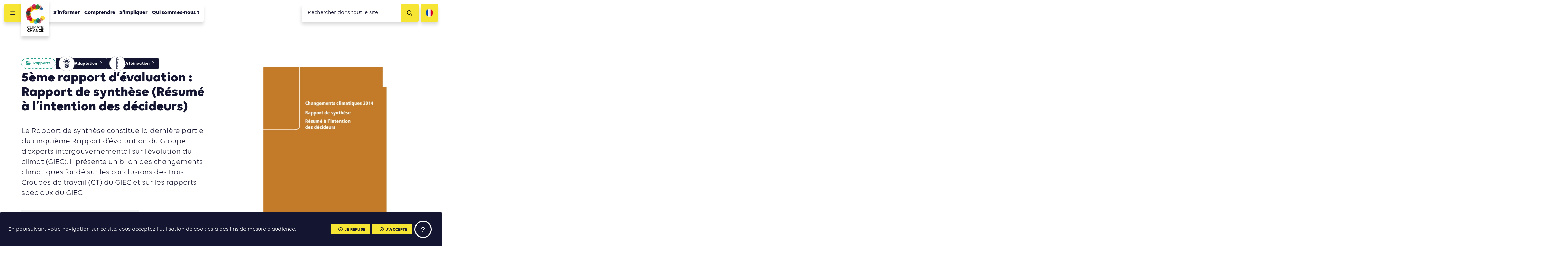

--- FILE ---
content_type: text/html; charset=UTF-8
request_url: https://www.climate-chance.org/bibliotheque/5eme-rapport-devaluation-rapport-de-synthese-resume-a-lintention-des-decideurs/
body_size: 12491
content:
<!DOCTYPE html>
<html lang="fr_FR">	
<head>
	<meta charset="UTF-8">
	<meta http-equiv="x-ua-compatible" content="ie=edge">	
	<meta name="viewport" content="width=device-width, initial-scale=1, user-scalable=no">

	<link rel="apple-touch-icon" sizes="57x57" href="/favicon/apple-icon-57x57.png">
	<link rel="apple-touch-icon" sizes="60x60" href="/favicon/apple-icon-60x60.png">
	<link rel="apple-touch-icon" sizes="72x72" href="/favicon/apple-icon-72x72.png">
	<link rel="apple-touch-icon" sizes="76x76" href="/favicon/apple-icon-76x76.png">
	<link rel="apple-touch-icon" sizes="114x114" href="/favicon/apple-icon-114x114.png">
	<link rel="apple-touch-icon" sizes="120x120" href="/favicon/apple-icon-120x120.png">
	<link rel="apple-touch-icon" sizes="144x144" href="/favicon/apple-icon-144x144.png">
	<link rel="apple-touch-icon" sizes="152x152" href="/favicon/apple-icon-152x152.png">
	<link rel="apple-touch-icon" sizes="180x180" href="/favicon/apple-icon-180x180.png">
	<link rel="icon" type="image/png" sizes="192x192"  href="/favicon/android-icon-192x192.png">
	<link rel="icon" type="image/png" sizes="32x32" href="/favicon/favicon-32x32.png">
	<link rel="icon" type="image/png" sizes="96x96" href="/favicon/favicon-96x96.png">
	<link rel="icon" type="image/png" sizes="16x16" href="/favicon/favicon-16x16.png">
	<link rel="manifest" href="/favicon/manifest.json">

	<meta name="msapplication-TileColor" content="#ffffff">
	<meta name="msapplication-TileImage" content="/favicon/ms-icon-144x144.png">
	<meta name="theme-color" content="#ffffff">

	
<meta name="description" content="Le Rapport de synthèse constitue la dernière partie du cinquième Rapport d’évaluation du Groupe d’experts intergouvernemental sur l’évolution du climat (GIEC). Il présente un bilan des changements climatiques fondé sur les conclusions des trois Groupes de travail (GT) du GIEC et sur les rapports spéciaux du GIEC.">

<title>5ème rapport d’évaluation : Rapport de synthèse (Résumé à l&rsquo;intention des décideurs) | Climate Chance</title><meta name='robots' content='max-image-preview:large' />
	<style>img:is([sizes="auto" i], [sizes^="auto," i]) { contain-intrinsic-size: 3000px 1500px }</style>
	<link rel="alternate" hreflang="fr" href="https://www.climate-chance.org/bibliotheque/5eme-rapport-devaluation-rapport-de-synthese-resume-a-lintention-des-decideurs/" />
<link rel="alternate" hreflang="x-default" href="https://www.climate-chance.org/bibliotheque/5eme-rapport-devaluation-rapport-de-synthese-resume-a-lintention-des-decideurs/" />
<link rel='dns-prefetch' href='//stats.wp.com' />
<meta property="og:type" content="article"/><meta property="og:description" content="Le Rapport de synthèse constitue la dernière partie du cinquième Rapport d’évaluation du Groupe d’experts intergouvernemental sur l’évolution du climat (GIEC). Il présente un bilan des changements climatiques fondé sur les conclusions des trois Groupes de travail (GT) du GIEC et sur les rapports spéciaux du GIEC."/><meta property="og:title" content="5ème rapport d’évaluation : Rapport de synthèse (Résumé à l&rsquo;intention des décideurs)"/><meta property="og:url" content="https://www.climate-chance.org/bibliotheque/5eme-rapport-devaluation-rapport-de-synthese-resume-a-lintention-des-decideurs/"/><meta property="og:image" content="https://www.climate-chance.org/wp-content/uploads/2019/04/giec_rapport_synthese_resume_intention_decideurs-1-239x300.jpg"/><link rel='stylesheet' id='wp-block-library-css' href='https://www.climate-chance.org/wp-includes/css/dist/block-library/style.min.css?ver=6.8.3' type='text/css' media='all' />
<style id='classic-theme-styles-inline-css' type='text/css'>
/*! This file is auto-generated */
.wp-block-button__link{color:#fff;background-color:#32373c;border-radius:9999px;box-shadow:none;text-decoration:none;padding:calc(.667em + 2px) calc(1.333em + 2px);font-size:1.125em}.wp-block-file__button{background:#32373c;color:#fff;text-decoration:none}
</style>
<link rel='stylesheet' id='mediaelement-css' href='https://www.climate-chance.org/wp-includes/js/mediaelement/mediaelementplayer-legacy.min.css?ver=4.2.17' type='text/css' media='all' />
<link rel='stylesheet' id='wp-mediaelement-css' href='https://www.climate-chance.org/wp-includes/js/mediaelement/wp-mediaelement.min.css?ver=6.8.3' type='text/css' media='all' />
<style id='jetpack-sharing-buttons-style-inline-css' type='text/css'>
.jetpack-sharing-buttons__services-list{display:flex;flex-direction:row;flex-wrap:wrap;gap:0;list-style-type:none;margin:5px;padding:0}.jetpack-sharing-buttons__services-list.has-small-icon-size{font-size:12px}.jetpack-sharing-buttons__services-list.has-normal-icon-size{font-size:16px}.jetpack-sharing-buttons__services-list.has-large-icon-size{font-size:24px}.jetpack-sharing-buttons__services-list.has-huge-icon-size{font-size:36px}@media print{.jetpack-sharing-buttons__services-list{display:none!important}}.editor-styles-wrapper .wp-block-jetpack-sharing-buttons{gap:0;padding-inline-start:0}ul.jetpack-sharing-buttons__services-list.has-background{padding:1.25em 2.375em}
</style>
<style id='global-styles-inline-css' type='text/css'>
:root{--wp--preset--aspect-ratio--square: 1;--wp--preset--aspect-ratio--4-3: 4/3;--wp--preset--aspect-ratio--3-4: 3/4;--wp--preset--aspect-ratio--3-2: 3/2;--wp--preset--aspect-ratio--2-3: 2/3;--wp--preset--aspect-ratio--16-9: 16/9;--wp--preset--aspect-ratio--9-16: 9/16;--wp--preset--color--black: #000000;--wp--preset--color--cyan-bluish-gray: #abb8c3;--wp--preset--color--white: #ffffff;--wp--preset--color--pale-pink: #f78da7;--wp--preset--color--vivid-red: #cf2e2e;--wp--preset--color--luminous-vivid-orange: #ff6900;--wp--preset--color--luminous-vivid-amber: #fcb900;--wp--preset--color--light-green-cyan: #7bdcb5;--wp--preset--color--vivid-green-cyan: #00d084;--wp--preset--color--pale-cyan-blue: #8ed1fc;--wp--preset--color--vivid-cyan-blue: #0693e3;--wp--preset--color--vivid-purple: #9b51e0;--wp--preset--gradient--vivid-cyan-blue-to-vivid-purple: linear-gradient(135deg,rgba(6,147,227,1) 0%,rgb(155,81,224) 100%);--wp--preset--gradient--light-green-cyan-to-vivid-green-cyan: linear-gradient(135deg,rgb(122,220,180) 0%,rgb(0,208,130) 100%);--wp--preset--gradient--luminous-vivid-amber-to-luminous-vivid-orange: linear-gradient(135deg,rgba(252,185,0,1) 0%,rgba(255,105,0,1) 100%);--wp--preset--gradient--luminous-vivid-orange-to-vivid-red: linear-gradient(135deg,rgba(255,105,0,1) 0%,rgb(207,46,46) 100%);--wp--preset--gradient--very-light-gray-to-cyan-bluish-gray: linear-gradient(135deg,rgb(238,238,238) 0%,rgb(169,184,195) 100%);--wp--preset--gradient--cool-to-warm-spectrum: linear-gradient(135deg,rgb(74,234,220) 0%,rgb(151,120,209) 20%,rgb(207,42,186) 40%,rgb(238,44,130) 60%,rgb(251,105,98) 80%,rgb(254,248,76) 100%);--wp--preset--gradient--blush-light-purple: linear-gradient(135deg,rgb(255,206,236) 0%,rgb(152,150,240) 100%);--wp--preset--gradient--blush-bordeaux: linear-gradient(135deg,rgb(254,205,165) 0%,rgb(254,45,45) 50%,rgb(107,0,62) 100%);--wp--preset--gradient--luminous-dusk: linear-gradient(135deg,rgb(255,203,112) 0%,rgb(199,81,192) 50%,rgb(65,88,208) 100%);--wp--preset--gradient--pale-ocean: linear-gradient(135deg,rgb(255,245,203) 0%,rgb(182,227,212) 50%,rgb(51,167,181) 100%);--wp--preset--gradient--electric-grass: linear-gradient(135deg,rgb(202,248,128) 0%,rgb(113,206,126) 100%);--wp--preset--gradient--midnight: linear-gradient(135deg,rgb(2,3,129) 0%,rgb(40,116,252) 100%);--wp--preset--font-size--small: 13px;--wp--preset--font-size--medium: 20px;--wp--preset--font-size--large: 36px;--wp--preset--font-size--x-large: 42px;--wp--preset--spacing--20: 0.44rem;--wp--preset--spacing--30: 0.67rem;--wp--preset--spacing--40: 1rem;--wp--preset--spacing--50: 1.5rem;--wp--preset--spacing--60: 2.25rem;--wp--preset--spacing--70: 3.38rem;--wp--preset--spacing--80: 5.06rem;--wp--preset--shadow--natural: 6px 6px 9px rgba(0, 0, 0, 0.2);--wp--preset--shadow--deep: 12px 12px 50px rgba(0, 0, 0, 0.4);--wp--preset--shadow--sharp: 6px 6px 0px rgba(0, 0, 0, 0.2);--wp--preset--shadow--outlined: 6px 6px 0px -3px rgba(255, 255, 255, 1), 6px 6px rgba(0, 0, 0, 1);--wp--preset--shadow--crisp: 6px 6px 0px rgba(0, 0, 0, 1);}:where(.is-layout-flex){gap: 0.5em;}:where(.is-layout-grid){gap: 0.5em;}body .is-layout-flex{display: flex;}.is-layout-flex{flex-wrap: wrap;align-items: center;}.is-layout-flex > :is(*, div){margin: 0;}body .is-layout-grid{display: grid;}.is-layout-grid > :is(*, div){margin: 0;}:where(.wp-block-columns.is-layout-flex){gap: 2em;}:where(.wp-block-columns.is-layout-grid){gap: 2em;}:where(.wp-block-post-template.is-layout-flex){gap: 1.25em;}:where(.wp-block-post-template.is-layout-grid){gap: 1.25em;}.has-black-color{color: var(--wp--preset--color--black) !important;}.has-cyan-bluish-gray-color{color: var(--wp--preset--color--cyan-bluish-gray) !important;}.has-white-color{color: var(--wp--preset--color--white) !important;}.has-pale-pink-color{color: var(--wp--preset--color--pale-pink) !important;}.has-vivid-red-color{color: var(--wp--preset--color--vivid-red) !important;}.has-luminous-vivid-orange-color{color: var(--wp--preset--color--luminous-vivid-orange) !important;}.has-luminous-vivid-amber-color{color: var(--wp--preset--color--luminous-vivid-amber) !important;}.has-light-green-cyan-color{color: var(--wp--preset--color--light-green-cyan) !important;}.has-vivid-green-cyan-color{color: var(--wp--preset--color--vivid-green-cyan) !important;}.has-pale-cyan-blue-color{color: var(--wp--preset--color--pale-cyan-blue) !important;}.has-vivid-cyan-blue-color{color: var(--wp--preset--color--vivid-cyan-blue) !important;}.has-vivid-purple-color{color: var(--wp--preset--color--vivid-purple) !important;}.has-black-background-color{background-color: var(--wp--preset--color--black) !important;}.has-cyan-bluish-gray-background-color{background-color: var(--wp--preset--color--cyan-bluish-gray) !important;}.has-white-background-color{background-color: var(--wp--preset--color--white) !important;}.has-pale-pink-background-color{background-color: var(--wp--preset--color--pale-pink) !important;}.has-vivid-red-background-color{background-color: var(--wp--preset--color--vivid-red) !important;}.has-luminous-vivid-orange-background-color{background-color: var(--wp--preset--color--luminous-vivid-orange) !important;}.has-luminous-vivid-amber-background-color{background-color: var(--wp--preset--color--luminous-vivid-amber) !important;}.has-light-green-cyan-background-color{background-color: var(--wp--preset--color--light-green-cyan) !important;}.has-vivid-green-cyan-background-color{background-color: var(--wp--preset--color--vivid-green-cyan) !important;}.has-pale-cyan-blue-background-color{background-color: var(--wp--preset--color--pale-cyan-blue) !important;}.has-vivid-cyan-blue-background-color{background-color: var(--wp--preset--color--vivid-cyan-blue) !important;}.has-vivid-purple-background-color{background-color: var(--wp--preset--color--vivid-purple) !important;}.has-black-border-color{border-color: var(--wp--preset--color--black) !important;}.has-cyan-bluish-gray-border-color{border-color: var(--wp--preset--color--cyan-bluish-gray) !important;}.has-white-border-color{border-color: var(--wp--preset--color--white) !important;}.has-pale-pink-border-color{border-color: var(--wp--preset--color--pale-pink) !important;}.has-vivid-red-border-color{border-color: var(--wp--preset--color--vivid-red) !important;}.has-luminous-vivid-orange-border-color{border-color: var(--wp--preset--color--luminous-vivid-orange) !important;}.has-luminous-vivid-amber-border-color{border-color: var(--wp--preset--color--luminous-vivid-amber) !important;}.has-light-green-cyan-border-color{border-color: var(--wp--preset--color--light-green-cyan) !important;}.has-vivid-green-cyan-border-color{border-color: var(--wp--preset--color--vivid-green-cyan) !important;}.has-pale-cyan-blue-border-color{border-color: var(--wp--preset--color--pale-cyan-blue) !important;}.has-vivid-cyan-blue-border-color{border-color: var(--wp--preset--color--vivid-cyan-blue) !important;}.has-vivid-purple-border-color{border-color: var(--wp--preset--color--vivid-purple) !important;}.has-vivid-cyan-blue-to-vivid-purple-gradient-background{background: var(--wp--preset--gradient--vivid-cyan-blue-to-vivid-purple) !important;}.has-light-green-cyan-to-vivid-green-cyan-gradient-background{background: var(--wp--preset--gradient--light-green-cyan-to-vivid-green-cyan) !important;}.has-luminous-vivid-amber-to-luminous-vivid-orange-gradient-background{background: var(--wp--preset--gradient--luminous-vivid-amber-to-luminous-vivid-orange) !important;}.has-luminous-vivid-orange-to-vivid-red-gradient-background{background: var(--wp--preset--gradient--luminous-vivid-orange-to-vivid-red) !important;}.has-very-light-gray-to-cyan-bluish-gray-gradient-background{background: var(--wp--preset--gradient--very-light-gray-to-cyan-bluish-gray) !important;}.has-cool-to-warm-spectrum-gradient-background{background: var(--wp--preset--gradient--cool-to-warm-spectrum) !important;}.has-blush-light-purple-gradient-background{background: var(--wp--preset--gradient--blush-light-purple) !important;}.has-blush-bordeaux-gradient-background{background: var(--wp--preset--gradient--blush-bordeaux) !important;}.has-luminous-dusk-gradient-background{background: var(--wp--preset--gradient--luminous-dusk) !important;}.has-pale-ocean-gradient-background{background: var(--wp--preset--gradient--pale-ocean) !important;}.has-electric-grass-gradient-background{background: var(--wp--preset--gradient--electric-grass) !important;}.has-midnight-gradient-background{background: var(--wp--preset--gradient--midnight) !important;}.has-small-font-size{font-size: var(--wp--preset--font-size--small) !important;}.has-medium-font-size{font-size: var(--wp--preset--font-size--medium) !important;}.has-large-font-size{font-size: var(--wp--preset--font-size--large) !important;}.has-x-large-font-size{font-size: var(--wp--preset--font-size--x-large) !important;}
:where(.wp-block-post-template.is-layout-flex){gap: 1.25em;}:where(.wp-block-post-template.is-layout-grid){gap: 1.25em;}
:where(.wp-block-columns.is-layout-flex){gap: 2em;}:where(.wp-block-columns.is-layout-grid){gap: 2em;}
:root :where(.wp-block-pullquote){font-size: 1.5em;line-height: 1.6;}
</style>
<link rel='stylesheet' id='vendorsmin-css' href='https://www.climate-chance.org/wp-content/plugins/fluxi-content-cc/assets/css/vendors.min.css' type='text/css' media='all' />
<link rel='stylesheet' id='css-min-css' href='https://www.climate-chance.org/wp-content/themes/climate-chance/app/css/main.min.css' type='text/css' media='all' />
<script type="text/javascript" src="https://www.climate-chance.org/wp-includes/js/jquery/jquery.min.js?ver=3.7.1" id="jquery-core-js"></script>
<script type="text/javascript" src="https://www.climate-chance.org/wp-includes/js/jquery/jquery-migrate.min.js?ver=3.4.1" id="jquery-migrate-js"></script>
<script type="text/javascript" src="https://www.climate-chance.org/wp-content/themes/climate-chance/app/js/vendors/modernizr-flex-grid-touch.min.js" id="modernizr-js"></script>
<link rel="https://api.w.org/" href="https://www.climate-chance.org/wp-json/" /><link rel="canonical" href="https://www.climate-chance.org/bibliotheque/5eme-rapport-devaluation-rapport-de-synthese-resume-a-lintention-des-decideurs/" />
<link rel="alternate" title="oEmbed (JSON)" type="application/json+oembed" href="https://www.climate-chance.org/wp-json/oembed/1.0/embed?url=https%3A%2F%2Fwww.climate-chance.org%2Fbibliotheque%2F5eme-rapport-devaluation-rapport-de-synthese-resume-a-lintention-des-decideurs%2F" />
<link rel="alternate" title="oEmbed (XML)" type="text/xml+oembed" href="https://www.climate-chance.org/wp-json/oembed/1.0/embed?url=https%3A%2F%2Fwww.climate-chance.org%2Fbibliotheque%2F5eme-rapport-devaluation-rapport-de-synthese-resume-a-lintention-des-decideurs%2F&#038;format=xml" />
<meta name="generator" content="WPML ver:4.8.3 stt:1,4;" />
	<style>img#wpstats{display:none}</style>
		        <!-- Google Tag Manager -->
        <script>(function(w,d,s,l,i){w[l]=w[l]||[];w[l].push({'gtm.start':
        new Date().getTime(),event:'gtm.js'});var f=d.getElementsByTagName(s)[0],
        j=d.createElement(s),dl=l!='dataLayer'?'&l='+l:'';j.async=true;j.src=
        'https://www.googletagmanager.com/gtm.js?id='+i+dl;f.parentNode.insertBefore(j,f);
        })(window,document,'script','dataLayer','GTM-KZR4365');</script>
    </head>

<body data-rsssl=1 class="wp-singular bibliotheque-template-default single single-bibliotheque postid-8482 wp-theme-climate-chance no-touch" >

	<div id="global">

		

<header id="header" role="header" class="header js-site-header" data-auto-offset="no">
	<nav class="header__fullnav">
		<div class="header__fullnav__wrap">
			<div class="headerNavList"><div class="headerNavList__item"><a href="https://www.climate-chance.org/portail-action/" class="c-navLink">S&rsquo;informer</a></div><div class="headerNavList__item"><a href="https://www.climate-chance.org/portail-action/cartographie-des-actions/" class="c-navLink -sub">Cartographie de l’action</a></div><div class="headerNavList__item"><a href="https://www.climate-chance.org/portail-action/agenda-de-laction/" class="c-navLink -sub">Agenda de l’action</a></div><div class="headerNavList__item"><a href="https://www.climate-chance.org/portail-action/bibliotheque-climat/" class="c-navLink -sub">Bibliothèque de l’action</a></div><div class="headerNavList__item"><a href="https://www.climate-chance.org/portail-action/magazines-emag/" class="c-navLink -sub">Magazines eMag</a></div><div class="headerNavList__item"><a href="https://www.climate-chance.org/portail-action/actualites/" class="c-navLink -sub">Actualités</a></div><div class="headerNavList__item"><a href="https://www.climate-chance.org/portail-action/newsletters/" class="c-navLink -sub">Newsletters</a></div></div><div class="headerNavList"><div class="headerNavList__item"><a href="https://www.climate-chance.org/comprendre-observatoire/" class="c-navLink">Comprendre</a></div><div class="headerNavList__item"><a href="https://www.climate-chance.org/comprendre-observatoire/lobservatoire-mondial-de-laction-climat/" class="c-navLink -sub js-toggle-subnav"><span>Observatoire mondial de l’action climat</span><div class="c-navLink__icons">
								<i class="fas fa-circle"></i>
								<i class="fas fa-times"></i>
							</div></a><div class="headerNavList -sub js-subnav"><div class="headerNavList__item"><a href="https://www.climate-chance.org/comprendre-observatoire/bilan-mondial-action-climat-par-secteur/" class="c-navLink -sub">Bilan mondial de l&rsquo;action climat par secteur</a></div><div class="headerNavList__item"><a href="https://www.climate-chance.org/comprendre-observatoire/bilan-mondial-action-climat-territoires/" class="c-navLink -sub">Bilan mondial de l&rsquo;action climat des territoires</a></div><div class="headerNavList__item"><a href="https://www.climate-chance.org/comprendre-observatoire/bilan-mondial-finance-climat/" class="c-navLink -sub">Bilan mondial de la finance climat</a></div><div class="headerNavList__item"><a href="https://www.climate-chance.org/comprendre-observatoire/bilan-mondial-actions-climat-adaptation/" class="c-navLink -sub">Bilan mondial des actions climat d&rsquo;adaptation</a></div></div></div><div class="headerNavList__item"><a href="https://www.climate-chance.org/comprendre-observatoire/observatoire-de-laction-climat-en-afrique/" class="c-navLink -sub js-toggle-subnav"><span>Observatoire de l’action climat en Afrique</span><div class="c-navLink__icons">
								<i class="fas fa-circle"></i>
								<i class="fas fa-times"></i>
							</div></a><div class="headerNavList -sub js-subnav"><div class="headerNavList__item"><a href="https://www.climate-chance.org/comprendre-observatoire/observatoire-de-laction-climat-en-afrique/notes-analyse-observatoire-afrique/" class="c-navLink -sub">Notes d’analyse de l’Observatoire Afrique</a></div></div></div><div class="headerNavList__item"><a href="https://www.climate-chance.org/comprendre-observatoire/cas-detude-tendances/" class="c-navLink -sub">Cas d’étude et tendances d&rsquo;action</a></div><div class="headerNavList__item"><a href="https://www.climate-chance.org/comprendre-observatoire/blog-observatoire-mondial/" class="c-navLink -sub">Blog de l’Observatoire</a></div></div><div class="headerNavList"><div class="headerNavList__item"><a href="https://www.climate-chance.org/sommets-coalitions/" class="c-navLink">S&rsquo;impliquer</a></div><div class="headerNavList__item"><a href="https://www.climate-chance.org/sommets-coalitions/coalition-internationale-biodiversite/" class="c-navLink -sub">Coalition Internationale Biodiversité</a></div><div class="headerNavList__item"><a href="https://www.climate-chance.org/sommets-coalitions/coalitions-africaines/" class="c-navLink -sub js-toggle-subnav"><span>Coalitions Africaines</span><div class="c-navLink__icons">
								<i class="fas fa-circle"></i>
								<i class="fas fa-times"></i>
							</div></a><div class="headerNavList -sub js-subnav"><div class="headerNavList__item"><a href="https://www.climate-chance.org/sommets-coalitions/coalitions-africaines/coalition-mobilite/" class="c-navLink -sub">Coalition Mobilité et Transport durables</a></div><div class="headerNavList__item"><a href="https://www.climate-chance.org/sommets-coalitions/coalitions-africaines/coalition-acces-financements-acteurs-non-etatiques-africains/" class="c-navLink -sub">Coalition Accès aux financements des acteurs non-étatiques africains</a></div><div class="headerNavList__item"><a href="https://www.climate-chance.org/sommets-coalitions/coalitions-africaines/coalition-acces-efficacite-energetique-afrique/" class="c-navLink -sub">Coalition Accès et efficacité énergétique en Afrique</a></div><div class="headerNavList__item"><a href="https://www.climate-chance.org/sommets-coalitions/coalitions-africaines/coalition-adaptation-eau/" class="c-navLink -sub">Coalition Adaptation et eau</a></div><div class="headerNavList__item"><a href="https://www.climate-chance.org/sommets-coalitions/coalitions-africaines/coalition-agriculture-alimentation-reforestation/" class="c-navLink -sub">Coalition Agriculture, Alimentation, Reforestation</a></div><div class="headerNavList__item"><a href="https://www.climate-chance.org/sommets-coalitions/coalitions-africaines/coalition-amenager-les-villes-de-facon-durable/" class="c-navLink -sub">Coalition Aménager les villes de façon durable</a></div><div class="headerNavList__item"><a href="https://www.climate-chance.org/sommets-coalitions/coalitions-africaines/coalition-batiment-construction-durables/" class="c-navLink -sub">Coalition Bâtiment et Construction durables</a></div><div class="headerNavList__item"><a href="https://www.climate-chance.org/sommets-coalitions/coalitions-africaines/coalition-economie-circulaire/" class="c-navLink -sub">Coalition Economie Circulaire</a></div><div class="headerNavList__item"><a href="https://www.climate-chance.org/sommets-coalitions/coalitions-africaines/education-formation-changement-climatique-coalition/" class="c-navLink -sub">Coalition Education et Formation au changement climatique en Afrique</a></div></div></div><div class="headerNavList__item"><a href="https://www.climate-chance.org/sommets-coalitions/sommets-climate-chance/" class="c-navLink -sub js-toggle-subnav"><span>Sommets</span><div class="c-navLink__icons">
								<i class="fas fa-circle"></i>
								<i class="fas fa-times"></i>
							</div></a><div class="headerNavList -sub js-subnav"><div class="headerNavList__item"><a href="https://www.climate-chance.org/sommets-coalitions/sommets-climate-chance/semaine-de-la-mobilite-durable-et-du-climat-2026/" class="c-navLink -sub">Conférence Internationale de la Mobilité Durable et du Climat 2026</a></div><div class="headerNavList__item"><a href="https://www.climate-chance.org/sommets-coalitions/sommets-climate-chance/sommet-climate-chance-afrique-2025/" class="c-navLink -sub">Sommet Climate Chance Afrique 2025</a></div><div class="headerNavList__item"><a href="https://www.climate-chance.org/sommets-coalitions/sommets-climate-chance/sommet-climate-chance-europe-afrique-2025-marseille/" class="c-navLink -sub">Sommet Climate Chance Europe Afrique 2025</a></div><div class="headerNavList__item"><a href="https://www.climate-chance.org/sommets-coalitions/sommets-climate-chance/sommet-climate-chance-europe-2024/" class="c-navLink -sub">Sommet Climate Chance Europe 2024 Wallonie</a></div><div class="headerNavList__item"><a href="https://www.climate-chance.org/sommets-coalitions/sommets-climate-chance/sommet-climate-chance-afrique-2023/" class="c-navLink -sub">Conférence Climate Chance Afrique 2023</a></div><div class="headerNavList__item"><a href="https://www.climate-chance.org/sommets-coalitions/sommets-climate-chance/semaine-de-la-mobilite-durable-et-du-climat-2022/" class="c-navLink -sub">Semaine de la Mobilité Durable et du Climat 2022</a></div><div class="headerNavList__item"><a href="https://www.climate-chance.org/sommets-coalitions/sommets-climate-chance/sommet-climate-chance-europe-2022/" class="c-navLink -sub">Sommet Climate Chance Europe 2022</a></div><div class="headerNavList__item"><a href="https://www.climate-chance.org/climate-chance-sommet-afrique-2021/" class="c-navLink -sub">Sommet Climate Chance Afrique 2021</a></div><div class="headerNavList__item"><a href="https://www.climate-chance.org/sommets-coalitions/sommets-climate-chance/climate-chance-sommet-afrique-2020/" class="c-navLink -sub">Sommet Climate Chance Afrique 2020</a></div><div class="headerNavList__item"><a href="https://www.climate-chance.org/sommets-coalitions/sommets-climate-chance/sommet-climate-chance-afrique-2019/" class="c-navLink -sub">Sommet Climate Chance Afrique 2019</a></div><div class="headerNavList__item"><a href="https://www.climate-chance.org/sommets-coalitions/sommets-climate-chance/sommet-climate-chance-2018/" class="c-navLink -sub">Sommet Climate Chance Afrique 2018</a></div><div class="headerNavList__item"><a href="https://www.climate-chance.org/sommets-coalitions/sommets-climate-chance/sommet-climate-chance-2017/" class="c-navLink -sub">Sommet Climate Chance 2017</a></div><div class="headerNavList__item"><a href="https://www.climate-chance.org/sommets-coalitions/sommets-climate-chance/sommet-climate-chance-2016/" class="c-navLink -sub">Sommet Climate Chance 2016</a></div><div class="headerNavList__item"><a href="https://www.climate-chance.org/sommets-coalitions/sommets-climate-chance/sommet-climat-et-territoires/" class="c-navLink -sub">Sommet Climat et Territoires 2015</a></div></div></div><div class="headerNavList__item"><a href="https://www.climate-chance.org/sommets-coalitions/emag-ateliers-virtuels-climate-chance/" class="c-navLink -sub">eMag &#038; Ateliers Virtuels</a></div><div class="headerNavList__item"><a href="https://www.climate-chance.org/sommets-coalitions/evenements/" class="c-navLink -sub">Événements</a></div><div class="headerNavList__item"><a href="https://www.climate-chance.org/sommets-coalitions/declarations-collectives/" class="c-navLink -sub">Déclarations collectives</a></div></div><div class="headerNavList"><div class="headerNavList__item"><a href="https://www.climate-chance.org/qui-sommes-nous/" class="c-navLink">Qui sommes-nous ?</a></div><div class="headerNavList__item"><a href="https://www.climate-chance.org/qui-sommes-nous/association/" class="c-navLink -sub">Missions et activités</a></div><div class="headerNavList__item"><a href="https://www.climate-chance.org/qui-sommes-nous/equipe/" class="c-navLink -sub">Équipe</a></div><div class="headerNavList__item"><a href="https://www.climate-chance.org/qui-sommes-nous/membres/" class="c-navLink -sub">Membres</a></div><div class="headerNavList__item"><a href="https://www.climate-chance.org/qui-sommes-nous/partenaires-climate-chance/" class="c-navLink -sub">Partenaires</a></div><div class="headerNavList__item"><a href="https://www.climate-chance.org/qui-sommes-nous/documents-institutionnels/" class="c-navLink -sub">Documents institutionnels</a></div><div class="headerNavList__item"><a href="https://www.climate-chance.org/qui-sommes-nous/revue-de-presse/" class="c-navLink -sub">Revue de presse</a></div></div>		</div>
		<div class="header__fullnav__wrap">

			<div class="headerNavList">
								<div class="headerNavList__item">
									<a href="https://www.climate-chance.org/contact/" class="c-navLink">Contact</a>
								</div>
							</div><div class="headerNavList">
								<div class="headerNavList__item">
									<a href="https://www.climate-chance.org/qui-sommes-nous/recrutement/" class="c-navLink">Nous rejoindre</a>
								</div>
							</div><div class="headerNavList">
								<div class="headerNavList__item">
									<a href="https://www.climate-chance.org/portail-action/newsletters/" class="c-navLink">Newsletters</a>
								</div>
							</div>
			<div class="headerNavList -social">
									<a href="https://www.facebook.com/ClimateChanceAssociation/" target="_blank" class="headerNavList__item">
						<i class="fab fa-facebook"></i>
					</a>
				
									<a href="https://twitter.com/climatechance" target="_blank" class="headerNavList__item">
						<i class="fab fa-x-twitter"></i>
					</a>
				
									<a href="https://www.linkedin.com/company/climate-chance-association/" target="_blank" class="headerNavList__item">
						<i class="fab fa-linkedin"></i>
					</a>
				
			</div>

		</div>
	</nav>
	<div class="header__navbar">
		<button class="header__navbar__burger js-toggle-nav">
			<i class="far fa-bars"></i>
			<i class="far fa-times"></i>
		</button>
		<div class="header__navbar__logo">
			<div class="header__navbar__logo__wrap">
				<a href="https://www.climate-chance.org">
					<img src="https://www.climate-chance.org/wp-content/themes/climate-chance/app/img/climate-chance_logo.jpg">
				</a>
			</div>
		</div>
		<nav class="header__navbar__menu">
			<ul class="nav">
			
<li class="nav__item top-level     js-nav-item-level0">
	<a href="https://www.climate-chance.org/portail-action/" class="c-navLink -main ">S&rsquo;informer</a>

<ul class="nav -level1 js-nav-level1">
		<li class="nav__item      js-nav-item-level1">
			<a href="https://www.climate-chance.org/portail-action/cartographie-des-actions/" class="c-navLink -sub ">Cartographie de l’action<i class="far fa-eye active-icon"></i><i class="far fa-ellipsis-h active-child-icon"></i><div class="uncollapse-icon js-uncollapse-list"><i class="far fa-caret-circle-down"></i></div></a>
		</li>
		<li class="nav__item      js-nav-item-level1">
			<a href="https://www.climate-chance.org/portail-action/agenda-de-laction/" class="c-navLink -sub ">Agenda de l’action<i class="far fa-eye active-icon"></i><i class="far fa-ellipsis-h active-child-icon"></i><div class="uncollapse-icon js-uncollapse-list"><i class="far fa-caret-circle-down"></i></div></a>
		</li>
		<li class="nav__item      js-nav-item-level1">
			<a href="https://www.climate-chance.org/portail-action/bibliotheque-climat/" class="c-navLink -sub ">Bibliothèque de l’action<i class="far fa-eye active-icon"></i><i class="far fa-ellipsis-h active-child-icon"></i><div class="uncollapse-icon js-uncollapse-list"><i class="far fa-caret-circle-down"></i></div></a>
		</li>
		<li class="nav__item      js-nav-item-level1">
			<a href="https://www.climate-chance.org/portail-action/magazines-emag/" class="c-navLink -sub ">Magazines eMag<i class="far fa-eye active-icon"></i><i class="far fa-ellipsis-h active-child-icon"></i><div class="uncollapse-icon js-uncollapse-list"><i class="far fa-caret-circle-down"></i></div></a>
		</li>
		<li class="nav__item      js-nav-item-level1">
			<a href="https://www.climate-chance.org/portail-action/actualites/" class="c-navLink -sub ">Actualités<i class="far fa-eye active-icon"></i><i class="far fa-ellipsis-h active-child-icon"></i><div class="uncollapse-icon js-uncollapse-list"><i class="far fa-caret-circle-down"></i></div></a>
		</li>
		<li class="nav__item      js-nav-item-level1">
			<a href="https://www.climate-chance.org/portail-action/newsletters/" class="c-navLink -sub ">Newsletters<i class="far fa-eye active-icon"></i><i class="far fa-ellipsis-h active-child-icon"></i><div class="uncollapse-icon js-uncollapse-list"><i class="far fa-caret-circle-down"></i></div></a>
		</li>
</ul>
</li>
<li class="nav__item top-level     js-nav-item-level0">
	<a href="https://www.climate-chance.org/comprendre-observatoire/" class="c-navLink -main ">Comprendre</a>

<ul class="nav -level1 js-nav-level1">
		<li class="nav__item      has-child js-nav-item-level1">
			<a href="https://www.climate-chance.org/comprendre-observatoire/lobservatoire-mondial-de-laction-climat/" class="c-navLink -sub ">Observatoire mondial de l’action climat<i class="far fa-eye active-icon"></i><i class="far fa-ellipsis-h active-child-icon"></i><div class="uncollapse-icon js-uncollapse-list"><i class="far fa-caret-circle-down"></i></div></a>

		<ul class="nav -level2 js-nav-level2">
			<li class="nav__item      js-nav-item-level2">
				<a href="https://www.climate-chance.org/comprendre-observatoire/bilan-mondial-action-climat-par-secteur/" class="c-navLink -sub ">Bilan mondial de l&rsquo;action climat par secteur<i class="far fa-eye active-icon"></i></a>
			</li>
			<li class="nav__item      js-nav-item-level2">
				<a href="https://www.climate-chance.org/comprendre-observatoire/bilan-mondial-action-climat-territoires/" class="c-navLink -sub ">Bilan mondial de l&rsquo;action climat des territoires<i class="far fa-eye active-icon"></i></a>
			</li>
			<li class="nav__item      js-nav-item-level2">
				<a href="https://www.climate-chance.org/comprendre-observatoire/bilan-mondial-finance-climat/" class="c-navLink -sub ">Bilan mondial de la finance climat<i class="far fa-eye active-icon"></i></a>
			</li>
			<li class="nav__item      js-nav-item-level2">
				<a href="https://www.climate-chance.org/comprendre-observatoire/bilan-mondial-actions-climat-adaptation/" class="c-navLink -sub ">Bilan mondial des actions climat d&rsquo;adaptation<i class="far fa-eye active-icon"></i></a>
			</li>
		</ul>
		</li>
		<li class="nav__item      has-child js-nav-item-level1">
			<a href="https://www.climate-chance.org/comprendre-observatoire/observatoire-de-laction-climat-en-afrique/" class="c-navLink -sub ">Observatoire de l’action climat en Afrique<i class="far fa-eye active-icon"></i><i class="far fa-ellipsis-h active-child-icon"></i><div class="uncollapse-icon js-uncollapse-list"><i class="far fa-caret-circle-down"></i></div></a>

		<ul class="nav -level2 js-nav-level2">
			<li class="nav__item      js-nav-item-level2">
				<a href="https://www.climate-chance.org/comprendre-observatoire/observatoire-de-laction-climat-en-afrique/notes-analyse-observatoire-afrique/" class="c-navLink -sub ">Notes d’analyse de l’Observatoire Afrique<i class="far fa-eye active-icon"></i></a>
			</li>
		</ul>
		</li>
		<li class="nav__item      js-nav-item-level1">
			<a href="https://www.climate-chance.org/comprendre-observatoire/cas-detude-tendances/" class="c-navLink -sub ">Cas d’étude et tendances d&rsquo;action<i class="far fa-eye active-icon"></i><i class="far fa-ellipsis-h active-child-icon"></i><div class="uncollapse-icon js-uncollapse-list"><i class="far fa-caret-circle-down"></i></div></a>
		</li>
		<li class="nav__item      js-nav-item-level1">
			<a href="https://www.climate-chance.org/comprendre-observatoire/blog-observatoire-mondial/" class="c-navLink -sub ">Blog de l’Observatoire<i class="far fa-eye active-icon"></i><i class="far fa-ellipsis-h active-child-icon"></i><div class="uncollapse-icon js-uncollapse-list"><i class="far fa-caret-circle-down"></i></div></a>
		</li>
</ul>
</li>
<li class="nav__item top-level     js-nav-item-level0">
	<a href="https://www.climate-chance.org/sommets-coalitions/" class="c-navLink -main ">S&rsquo;impliquer</a>

<ul class="nav -level1 js-nav-level1">
		<li class="nav__item      js-nav-item-level1">
			<a href="https://www.climate-chance.org/sommets-coalitions/coalition-internationale-biodiversite/" class="c-navLink -sub ">Coalition Internationale Biodiversité<i class="far fa-eye active-icon"></i><i class="far fa-ellipsis-h active-child-icon"></i><div class="uncollapse-icon js-uncollapse-list"><i class="far fa-caret-circle-down"></i></div></a>
		</li>
		<li class="nav__item      has-child js-nav-item-level1">
			<a href="https://www.climate-chance.org/sommets-coalitions/coalitions-africaines/" class="c-navLink -sub ">Coalitions Africaines<i class="far fa-eye active-icon"></i><i class="far fa-ellipsis-h active-child-icon"></i><div class="uncollapse-icon js-uncollapse-list"><i class="far fa-caret-circle-down"></i></div></a>

		<ul class="nav -level2 js-nav-level2">
			<li class="nav__item      js-nav-item-level2">
				<a href="https://www.climate-chance.org/sommets-coalitions/coalitions-africaines/coalition-mobilite/" class="c-navLink -sub ">Coalition Mobilité et Transport durables<i class="far fa-eye active-icon"></i></a>
			</li>
			<li class="nav__item      js-nav-item-level2">
				<a href="https://www.climate-chance.org/sommets-coalitions/coalitions-africaines/coalition-acces-financements-acteurs-non-etatiques-africains/" class="c-navLink -sub ">Coalition Accès aux financements des acteurs non-étatiques africains<i class="far fa-eye active-icon"></i></a>
			</li>
			<li class="nav__item      js-nav-item-level2">
				<a href="https://www.climate-chance.org/sommets-coalitions/coalitions-africaines/coalition-acces-efficacite-energetique-afrique/" class="c-navLink -sub ">Coalition Accès et efficacité énergétique en Afrique<i class="far fa-eye active-icon"></i></a>
			</li>
			<li class="nav__item      js-nav-item-level2">
				<a href="https://www.climate-chance.org/sommets-coalitions/coalitions-africaines/coalition-adaptation-eau/" class="c-navLink -sub ">Coalition Adaptation et eau<i class="far fa-eye active-icon"></i></a>
			</li>
			<li class="nav__item      js-nav-item-level2">
				<a href="https://www.climate-chance.org/sommets-coalitions/coalitions-africaines/coalition-agriculture-alimentation-reforestation/" class="c-navLink -sub ">Coalition Agriculture, Alimentation, Reforestation<i class="far fa-eye active-icon"></i></a>
			</li>
			<li class="nav__item      js-nav-item-level2">
				<a href="https://www.climate-chance.org/sommets-coalitions/coalitions-africaines/coalition-amenager-les-villes-de-facon-durable/" class="c-navLink -sub ">Coalition Aménager les villes de façon durable<i class="far fa-eye active-icon"></i></a>
			</li>
			<li class="nav__item      js-nav-item-level2">
				<a href="https://www.climate-chance.org/sommets-coalitions/coalitions-africaines/coalition-batiment-construction-durables/" class="c-navLink -sub ">Coalition Bâtiment et Construction durables<i class="far fa-eye active-icon"></i></a>
			</li>
			<li class="nav__item      js-nav-item-level2">
				<a href="https://www.climate-chance.org/sommets-coalitions/coalitions-africaines/coalition-economie-circulaire/" class="c-navLink -sub ">Coalition Economie Circulaire<i class="far fa-eye active-icon"></i></a>
			</li>
			<li class="nav__item      js-nav-item-level2">
				<a href="https://www.climate-chance.org/sommets-coalitions/coalitions-africaines/education-formation-changement-climatique-coalition/" class="c-navLink -sub ">Coalition Education et Formation au changement climatique en Afrique<i class="far fa-eye active-icon"></i></a>
			</li>
		</ul>
		</li>
		<li class="nav__item      has-child js-nav-item-level1">
			<a href="https://www.climate-chance.org/sommets-coalitions/sommets-climate-chance/" class="c-navLink -sub ">Sommets<i class="far fa-eye active-icon"></i><i class="far fa-ellipsis-h active-child-icon"></i><div class="uncollapse-icon js-uncollapse-list"><i class="far fa-caret-circle-down"></i></div></a>

		<ul class="nav -level2 js-nav-level2">
			<li class="nav__item      js-nav-item-level2">
				<a href="https://www.climate-chance.org/sommets-coalitions/sommets-climate-chance/semaine-de-la-mobilite-durable-et-du-climat-2026/" class="c-navLink -sub ">Conférence Internationale de la Mobilité Durable et du Climat 2026<i class="far fa-eye active-icon"></i></a>
			</li>
			<li class="nav__item      js-nav-item-level2">
				<a href="https://www.climate-chance.org/sommets-coalitions/sommets-climate-chance/sommet-climate-chance-afrique-2025/" class="c-navLink -sub ">Sommet Climate Chance Afrique 2025<i class="far fa-eye active-icon"></i></a>
			</li>
			<li class="nav__item      js-nav-item-level2">
				<a href="https://www.climate-chance.org/sommets-coalitions/sommets-climate-chance/sommet-climate-chance-europe-afrique-2025-marseille/" class="c-navLink -sub ">Sommet Climate Chance Europe Afrique 2025<i class="far fa-eye active-icon"></i></a>
			</li>
			<li class="nav__item      js-nav-item-level2">
				<a href="https://www.climate-chance.org/sommets-coalitions/sommets-climate-chance/sommet-climate-chance-europe-2024/" class="c-navLink -sub ">Sommet Climate Chance Europe 2024 Wallonie<i class="far fa-eye active-icon"></i></a>
			</li>
			<li class="nav__item      js-nav-item-level2">
				<a href="https://www.climate-chance.org/sommets-coalitions/sommets-climate-chance/sommet-climate-chance-afrique-2023/" class="c-navLink -sub ">Conférence Climate Chance Afrique 2023<i class="far fa-eye active-icon"></i></a>
			</li>
			<li class="nav__item      js-nav-item-level2">
				<a href="https://www.climate-chance.org/sommets-coalitions/sommets-climate-chance/semaine-de-la-mobilite-durable-et-du-climat-2022/" class="c-navLink -sub ">Semaine de la Mobilité Durable et du Climat 2022<i class="far fa-eye active-icon"></i></a>
			</li>
			<li class="nav__item      js-nav-item-level2">
				<a href="https://www.climate-chance.org/sommets-coalitions/sommets-climate-chance/sommet-climate-chance-europe-2022/" class="c-navLink -sub ">Sommet Climate Chance Europe 2022<i class="far fa-eye active-icon"></i></a>
			</li>
			<li class="nav__item      js-nav-item-level2">
				<a href="https://www.climate-chance.org/climate-chance-sommet-afrique-2021/" class="c-navLink -sub ">Sommet Climate Chance Afrique 2021<i class="far fa-eye active-icon"></i></a>
			</li>
			<li class="nav__item      js-nav-item-level2">
				<a href="https://www.climate-chance.org/sommets-coalitions/sommets-climate-chance/climate-chance-sommet-afrique-2020/" class="c-navLink -sub ">Sommet Climate Chance Afrique 2020<i class="far fa-eye active-icon"></i></a>
			</li>
			<li class="nav__item      has-child js-nav-item-level2">
				<a href="https://www.climate-chance.org/sommets-coalitions/sommets-climate-chance/sommet-climate-chance-afrique-2019/" class="c-navLink -sub ">Sommet Climate Chance Afrique 2019<i class="far fa-eye active-icon"></i></a>
			</li>
			<li class="nav__item      has-child js-nav-item-level2">
				<a href="https://www.climate-chance.org/sommets-coalitions/sommets-climate-chance/sommet-climate-chance-2018/" class="c-navLink -sub ">Sommet Climate Chance Afrique 2018<i class="far fa-eye active-icon"></i></a>
			</li>
			<li class="nav__item      js-nav-item-level2">
				<a href="https://www.climate-chance.org/sommets-coalitions/sommets-climate-chance/sommet-climate-chance-2017/" class="c-navLink -sub ">Sommet Climate Chance 2017<i class="far fa-eye active-icon"></i></a>
			</li>
			<li class="nav__item      js-nav-item-level2">
				<a href="https://www.climate-chance.org/sommets-coalitions/sommets-climate-chance/sommet-climate-chance-2016/" class="c-navLink -sub ">Sommet Climate Chance 2016<i class="far fa-eye active-icon"></i></a>
			</li>
			<li class="nav__item      js-nav-item-level2">
				<a href="https://www.climate-chance.org/sommets-coalitions/sommets-climate-chance/sommet-climat-et-territoires/" class="c-navLink -sub ">Sommet Climat et Territoires 2015<i class="far fa-eye active-icon"></i></a>
			</li>
		</ul>
		</li>
		<li class="nav__item      js-nav-item-level1">
			<a href="https://www.climate-chance.org/sommets-coalitions/emag-ateliers-virtuels-climate-chance/" class="c-navLink -sub ">eMag &#038; Ateliers Virtuels<i class="far fa-eye active-icon"></i><i class="far fa-ellipsis-h active-child-icon"></i><div class="uncollapse-icon js-uncollapse-list"><i class="far fa-caret-circle-down"></i></div></a>
		</li>
		<li class="nav__item      js-nav-item-level1">
			<a href="https://www.climate-chance.org/sommets-coalitions/evenements/" class="c-navLink -sub ">Événements<i class="far fa-eye active-icon"></i><i class="far fa-ellipsis-h active-child-icon"></i><div class="uncollapse-icon js-uncollapse-list"><i class="far fa-caret-circle-down"></i></div></a>
		</li>
		<li class="nav__item      js-nav-item-level1">
			<a href="https://www.climate-chance.org/sommets-coalitions/declarations-collectives/" class="c-navLink -sub ">Déclarations collectives<i class="far fa-eye active-icon"></i><i class="far fa-ellipsis-h active-child-icon"></i><div class="uncollapse-icon js-uncollapse-list"><i class="far fa-caret-circle-down"></i></div></a>
		</li>
</ul>
</li>
<li class="nav__item top-level     js-nav-item-level0">
	<a href="https://www.climate-chance.org/qui-sommes-nous/" class="c-navLink -main ">Qui sommes-nous ?</a>

<ul class="nav -level1 js-nav-level1">
		<li class="nav__item      js-nav-item-level1">
			<a href="https://www.climate-chance.org/qui-sommes-nous/association/" class="c-navLink -sub ">Missions et activités<i class="far fa-eye active-icon"></i><i class="far fa-ellipsis-h active-child-icon"></i><div class="uncollapse-icon js-uncollapse-list"><i class="far fa-caret-circle-down"></i></div></a>
		</li>
		<li class="nav__item      js-nav-item-level1">
			<a href="https://www.climate-chance.org/qui-sommes-nous/equipe/" class="c-navLink -sub ">Équipe<i class="far fa-eye active-icon"></i><i class="far fa-ellipsis-h active-child-icon"></i><div class="uncollapse-icon js-uncollapse-list"><i class="far fa-caret-circle-down"></i></div></a>
		</li>
		<li class="nav__item      js-nav-item-level1">
			<a href="https://www.climate-chance.org/qui-sommes-nous/membres/" class="c-navLink -sub ">Membres<i class="far fa-eye active-icon"></i><i class="far fa-ellipsis-h active-child-icon"></i><div class="uncollapse-icon js-uncollapse-list"><i class="far fa-caret-circle-down"></i></div></a>
		</li>
		<li class="nav__item      js-nav-item-level1">
			<a href="https://www.climate-chance.org/qui-sommes-nous/partenaires-climate-chance/" class="c-navLink -sub ">Partenaires<i class="far fa-eye active-icon"></i><i class="far fa-ellipsis-h active-child-icon"></i><div class="uncollapse-icon js-uncollapse-list"><i class="far fa-caret-circle-down"></i></div></a>
		</li>
		<li class="nav__item      js-nav-item-level1">
			<a href="https://www.climate-chance.org/qui-sommes-nous/documents-institutionnels/" class="c-navLink -sub ">Documents institutionnels<i class="far fa-eye active-icon"></i><i class="far fa-ellipsis-h active-child-icon"></i><div class="uncollapse-icon js-uncollapse-list"><i class="far fa-caret-circle-down"></i></div></a>
		</li>
		<li class="nav__item      js-nav-item-level1">
			<a href="https://www.climate-chance.org/qui-sommes-nous/revue-de-presse/" class="c-navLink -sub ">Revue de presse<i class="far fa-eye active-icon"></i><i class="far fa-ellipsis-h active-child-icon"></i><div class="uncollapse-icon js-uncollapse-list"><i class="far fa-caret-circle-down"></i></div></a>
		</li>
</ul>
</li>			</ul>
		</nav>
	</div>
	<div class="header__tools">
		<div class="header__tools__search">
			<form method="get" action="https://www.climate-chance.org/" class="c-search">
								<div class="c-search__input">
					<input class="header__tools__search__input " type="text" name="s" id="s" placeholder="Rechercher dans tout le site" value="">
				</div>
				<div class="c-search__submit">
					<button class="" type="submit"><i class="far fa-search"></i></button>
				</div>
			</form>
		</div>
		<div class="header__tools__lang">
			<div class="header__tools__lang__list">
				<div class="header__tools__lang__list__item current"><div class="c-flag" data-lang="fr"></div></div>			</div>
		</div>
	</div>
</header>

		<div id="main" role="main" class="js-site-main">
<header class="l-singleHeader -bibliotheque l-col l-padding -topBigger">
    <div class="l-singleHeader__left">
        <div class="l-gridLine--categories -overflow -showAllAtMedium">

            
                <div class="c-cartouche -small"><i class="fas fa-folder-open"></i>Rapports</div>

            
                        <div class="c-taxoTag -enjeu " data-enjeu="adaptation">
                <div class="c-taxoTag__main">
                                            <a href="https://www.climate-chance.org?s=&enjeu=adaptation" class="c-taxoTag-item">
                                                                <div class="icon" aria-hidden="true">
                            <img src="https://www.climate-chance.org/wp-content/uploads/2024/04/adaptation.jpg" alt="Pictogramme Adaptation">
                        </div>
                                            <span class="label">Adaptation</span>
                                            </a>
                                    </div>
            </div>
            <div class="c-taxoTag -enjeu " data-enjeu="attenuation">
                <div class="c-taxoTag__main">
                                            <a href="https://www.climate-chance.org?s=&enjeu=attenuation" class="c-taxoTag-item">
                                                                <div class="icon" aria-hidden="true">
                            <img src="https://www.climate-chance.org/wp-content/uploads/2024/04/attenuation.jpg" alt="Pictogramme Atténuation">
                        </div>
                                            <span class="label">Atténuation</span>
                                            </a>
                                    </div>
            </div>

            <button class="l-gridLine__more js-show-all-header-tags" aria-hidden="true"><i class="far fa-circle-plus"></i></button>
        </div>

        <h1 class="t-title">5ème rapport d’évaluation : Rapport de synthèse (Résumé à l&rsquo;intention des décideurs)</h1>

        <h2 class="t-subtitle">Le Rapport de synthèse constitue la dernière partie du cinquième Rapport d’évaluation du Groupe d’experts intergouvernemental sur l’évolution du climat (GIEC). Il présente un bilan des changements climatiques fondé sur les conclusions des trois Groupes de travail (GT) du GIEC et sur les rapports spéciaux du GIEC.</h2>

        <div class="l-singleHeader__left__share">
            <div class="l-gridLine -gap -valign">
                <div class="l-gridLine__item">
                    <a class="c-button -small js-share" data-network="linkedin"><i class="fab fa-linkedin"></i>Partager</a>
                </div>
                <div class="l-gridLine__item">
                    <a class="c-button -small js-share" data-network="twitter"><i class="fab fa-x-twitter"></i>Partager</a>
                </div>
                <div class="l-gridLine__item">
                    <a class="c-button -small js-share" data-network="facebook"><i class="fab fa-facebook-f"></i>Partager</a>
                </div>
            </div>
        </div>
    </div>

    
        <div class="l-singleHeader__right">
            <div class="l-singleHeader__right__content">
                <img src="https://www.climate-chance.org/wp-content/uploads/2019/04/giec_rapport_synthese_resume_intention_decideurs-1.jpg">
                            </div>
        </div>

    </header>

<div class="l-contentGrid -center -hasButton l-col">
	<div class="l-contentGrid__line">
		<div class="t-miniH has-icon"><i class="far fa-calendar-alt"></i>Année de publication</div>
		<p>2014</p>
	</div>
	<div class="l-contentGrid__line">
		<div class="l-contentGrid__line__item">
			<div class="t-miniH has-icon"><i class="far fa-badge-check"></i>Source</div>
			<p>Groupe d'experts Intergouvernemental sur l'évolution du climat (GIEC)</p>
		</div>
	</div>
	<div class="l-contentGrid__line">
			<div class="t-miniH has-icon"><i class="far fa-eye"></i>Accéder à la ressource</div><div class="l-gridLine -center marginTop-M"><div class="l-gridLine__item"><a href="https://www.ipcc.ch/site/assets/uploads/2018/02/AR5_SYR_FINAL_SPM_fr.pdf" class="c-button -flag" target="_blank"><div class="c-flag" data-lang="fr"></div>français</a></div><div class="l-gridLine__item"><a href="https://www.ipcc.ch/site/assets/uploads/2018/06/AR5_SYR_FINAL_SPM.pdf" class="c-button -flag" target="_blank"><div class="c-flag" data-lang="en"></div>anglais</a></div><div class="l-gridLine__item"><a href="https://www.ipcc.ch/site/assets/uploads/2018/02/AR5_SYR_FINAL_SPM_es.pdf" class="c-button -flag" target="_blank"><div class="c-flag" data-lang="es"></div>espagnole</a></div></div>		</div>
	</div>
</div>


<div class="l-paddingTop l-col -content"><div class="fc"><h2>Aperçu</h2><p>Le Résumé à l’intention des décideurs suit le même plan que le Rapport de synthèse dont les grands thèmes sont les suivants:<br />
Les changements observés et leurs causes; Changements climatiques, risques et conséquences: perspectives; Adaptation, atténuation et développement durable: profils d’évolution; Adaptation et atténuation.</p>
<p>Comme c’est le cas dans les contributions des trois groupes de travail, le degré de certitude des principaux résultats présentés dans le Rapport de synthèse s’appuie sur les évaluations de la compréhension scientifique sous-jacente par les équipes de rédaction et est exprimé par un degré de confiance qualitatif (de très faible à très élevé) et, lorsque c’est possible, quantifié en termes de probabilités (d’extrêmement improbable à extrêmement probable). Le cas échéant, les résultats sont également formulés sous forme d’énoncés des faits, sans recourir à des qualificatifs d’incertitude.</p>
<p>Le Rapport de synthèse comprend des informations se rapportant à l’article 2 de la Convention-cadre des Nations Unies sur les changements climatiques (CCNUCC).</p>
<h2>Structure du document</h2><ul>
<li>Changements observés et leurs causes</li>
<li>Changements climatiques, risques et conséquences: perspectives</li>
<li>Adaptation, atténuation et développement durable: profils d’évolution</li>
<li>Adaptation et atténuation</li>
</ul>
</div></div>


			<aside class="c-section -bgColor l-jump l-padding">

				<div class="c-section__title">
					<div class="c-section__title__txt"><span>Consulter</span> <span>plus</span><br><span>de</span> <span>ressources</span> </div>
				</div>

				<div class="c-section__grid l-col">
					<div class="l-newSlider js-new-slider ">
						<div class="l-newSlider__button js-slider-button" data-direction="prev">
							<button class="c-roundButton -slider"><i class="fas fa-angle-left"></i></button>
						</div>
						<div class="l-newSlider__button js-slider-button" data-direction="next">
							<button class="c-roundButton -slider"><i class="fas fa-angle-right"></i></button>
						</div>

						<ul class="l-newSlider__slides js-slides">

							<li class="l-newSlider__slides__item js-slide"><a href="https://www.climate-chance.org/bibliotheque/le-rapport-du-giec-2018-decrypte-par-cplc-consequences-dun-monde-a-2c-de-rechauffement/"><article class="c-cardBibliotheque" style="background-image: url(https://www.climate-chance.org/wp-content/uploads/2020/06/bibliotheque-giec-video.png);">
	<div class="c-cardBibliotheque__content">
		<div class="c-cardBibliotheque__content__header">
			<div class="l-gridLine--categories -overflow">
								            <div class="c-taxoTag -enjeu -disabled -light" data-enjeu="adaptation">
                <div class="c-taxoTag__main">
                                            <div class="c-taxoTag-item">
                                                                <div class="icon" aria-hidden="true">
                            <img src="https://www.climate-chance.org/wp-content/uploads/2024/04/adaptation.jpg" alt="Pictogramme Adaptation">
                        </div>
                                            <span class="label">Adaptation</span>
                                            </div>
                                    </div>
            </div>
			</div>

			<h1 class="c-cardBibliotheque__content__header__title">Le rapport du GIEC 2018 décrypté par CPLC : Conséquences d’un monde à 2°C de réchauffement</h1>
		</div>

		<h2 class="c-cardBibliotheque__content__excerpt">Une vidéo explicative afin de mieux comprendre c[...]</h2>

		<div class="c-cardBibliotheque__content__more">
			<button class="c-link -slim">Lire la suite</button>

			<div class="c-cardBibliotheque__content__more__meta">
				<span class="t-miniH marginRight-gap">2019</span>				<div class="l-gridLine -gap -nested"><div class="l-gridLine__item"><div class="c-flag" data-lang="fr"></div></div></div>			</div>
		</div>
	</div>
</article>
</a></li><li class="l-newSlider__slides__item js-slide"><a href="https://www.climate-chance.org/bibliotheque/revue-regions4-les-gouvernements-regionaux-menent-des-actions-dadaptation-au-climat-pour-un-avenir-durable/"><article class="c-cardBibliotheque" style="background-image: url(https://www.climate-chance.org/wp-content/uploads/2021/03/screenshot-2021-03-05-at-11.51.21.png);">
	<div class="c-cardBibliotheque__content">
		<div class="c-cardBibliotheque__content__header">
			<div class="l-gridLine--categories -overflow">
									<div class="l-gridLine__item">
						<div class="c-cartouche -small"><i class="fas fa-folder-open"></i>Décryptages</div>
					</div>
								            <div class="c-taxoTag -enjeu -disabled -light" data-enjeu="adaptation">
                <div class="c-taxoTag__main">
                                            <div class="c-taxoTag-item">
                                                                <div class="icon" aria-hidden="true">
                            <img src="https://www.climate-chance.org/wp-content/uploads/2024/04/adaptation.jpg" alt="Pictogramme Adaptation">
                        </div>
                                            <span class="label">Adaptation</span>
                                            </div>
                                    </div>
            </div>
			</div>

			<h1 class="c-cardBibliotheque__content__header__title">Revue « Regions4 » : Les gouvernements régionaux mènent des actions d&rsquo;adaptation au climat p...</h1>
		</div>

		<h2 class="c-cardBibliotheque__content__excerpt">Dans cette revue, les mesures d'adaptat[...]</h2>

		<div class="c-cardBibliotheque__content__more">
			<button class="c-link -slim">Lire la suite</button>

			<div class="c-cardBibliotheque__content__more__meta">
				<span class="t-miniH marginRight-gap">2020</span>				<div class="l-gridLine -gap -nested"><div class="l-gridLine__item"><div class="c-flag" data-lang="en"></div></div></div>			</div>
		</div>
	</div>
</article>
</a></li><li class="l-newSlider__slides__item js-slide"><a href="https://www.climate-chance.org/bibliotheque/guide-de-poche-pour-laccord-de-paris/"><article class="c-cardBibliotheque" style="background-image: url(https://www.climate-chance.org/wp-content/uploads/2018/10/guide_poche_accord_paris.jpg);">
	<div class="c-cardBibliotheque__content">
		<div class="c-cardBibliotheque__content__header">
			<div class="l-gridLine--categories -overflow">
									<div class="l-gridLine__item">
						<div class="c-cartouche -small"><i class="fas fa-folder-open"></i>Décryptages</div>
					</div>
								            <div class="c-taxoTag -enjeu -disabled -light" data-enjeu="adaptation">
                <div class="c-taxoTag__main">
                                            <div class="c-taxoTag-item">
                                                                <div class="icon" aria-hidden="true">
                            <img src="https://www.climate-chance.org/wp-content/uploads/2024/04/adaptation.jpg" alt="Pictogramme Adaptation">
                        </div>
                                            <span class="label">Adaptation</span>
                                            </div>
                                    </div>
            </div>
            <div class="c-taxoTag -enjeu -disabled -light" data-enjeu="attenuation">
                <div class="c-taxoTag__main">
                                            <div class="c-taxoTag-item">
                                                                <div class="icon" aria-hidden="true">
                            <img src="https://www.climate-chance.org/wp-content/uploads/2024/04/attenuation.jpg" alt="Pictogramme Atténuation">
                        </div>
                                            <span class="label">Atténuation</span>
                                            </div>
                                    </div>
            </div>
			</div>

			<h1 class="c-cardBibliotheque__content__header__title">Guide de Poche pour l’accord de Paris</h1>
		</div>

		<h2 class="c-cardBibliotheque__content__excerpt">Ce guide s'inscrit dans le cadre du projet "Initiative internationale sur le climat".</h2>

		<div class="c-cardBibliotheque__content__more">
			<button class="c-link -slim">Lire la suite</button>

			<div class="c-cardBibliotheque__content__more__meta">
				<span class="t-miniH marginRight-gap">2016</span>				<div class="l-gridLine -gap -nested"><div class="l-gridLine__item"><div class="c-flag" data-lang="fr"></div></div><div class="l-gridLine__item"><div class="c-flag" data-lang="en"></div></div></div>			</div>
		</div>
	</div>
</article>
</a></li><li class="l-newSlider__slides__item js-slide"><a href="https://www.climate-chance.org/bibliotheque/les-scenarii-de-la-cop21-le-dessous-des-cartes/"><article class="c-cardBibliotheque" style="background-image: url(https://www.climate-chance.org/wp-content/uploads/2018/06/les-dessous-des-cartes.jpg);">
	<div class="c-cardBibliotheque__content">
		<div class="c-cardBibliotheque__content__header">
			<div class="l-gridLine--categories -overflow">
									<div class="l-gridLine__item">
						<div class="c-cartouche -small"><i class="fas fa-folder-open"></i>Multimedia</div>
					</div>
								            <div class="c-taxoTag -enjeu -disabled -light" data-enjeu="adaptation">
                <div class="c-taxoTag__main">
                                            <div class="c-taxoTag-item">
                                                                <div class="icon" aria-hidden="true">
                            <img src="https://www.climate-chance.org/wp-content/uploads/2024/04/adaptation.jpg" alt="Pictogramme Adaptation">
                        </div>
                                            <span class="label">Adaptation</span>
                                            </div>
                                    </div>
            </div>
            <div class="c-taxoTag -enjeu -disabled -light" data-enjeu="attenuation">
                <div class="c-taxoTag__main">
                                            <div class="c-taxoTag-item">
                                                                <div class="icon" aria-hidden="true">
                            <img src="https://www.climate-chance.org/wp-content/uploads/2024/04/attenuation.jpg" alt="Pictogramme Atténuation">
                        </div>
                                            <span class="label">Atténuation</span>
                                            </div>
                                    </div>
            </div>
			</div>

			<h1 class="c-cardBibliotheque__content__header__title">Les Scénarios de la COP21<br> Le Dessous des Cartes</h1>
		</div>

		<h2 class="c-cardBibliotheque__content__excerpt">Les enjeux de la COP21 expliqués en images et en cartes.</h2>

		<div class="c-cardBibliotheque__content__more">
			<button class="c-link -slim">Lire la suite</button>

			<div class="c-cardBibliotheque__content__more__meta">
				<span class="t-miniH marginRight-gap">2015</span>				<div class="l-gridLine -gap -nested"><div class="l-gridLine__item"><div class="c-flag" data-lang="fr"></div></div></div>			</div>
		</div>
	</div>
</article>
</a></li><li class="l-newSlider__slides__item js-slide"><a href="https://www.climate-chance.org/bibliotheque/se-situer-dans-la-transition-energetique-un-imperatif-pour-toutes-les-entreprises-i4ce/"><article class="c-cardBibliotheque" style="background-image: url(https://www.climate-chance.org/wp-content/uploads/2018/06/i4ce_rapport_cover-724x1024.jpg);">
	<div class="c-cardBibliotheque__content">
		<div class="c-cardBibliotheque__content__header">
			<div class="l-gridLine--categories -overflow">
									<div class="l-gridLine__item">
						<div class="c-cartouche -small"><i class="fas fa-folder-open"></i>Rapports</div>
					</div>
								            <div class="c-taxoTag -enjeu -disabled -light" data-enjeu="attenuation">
                <div class="c-taxoTag__main">
                                            <div class="c-taxoTag-item">
                                                                <div class="icon" aria-hidden="true">
                            <img src="https://www.climate-chance.org/wp-content/uploads/2024/04/attenuation.jpg" alt="Pictogramme Atténuation">
                        </div>
                                            <span class="label">Atténuation</span>
                                            </div>
                                    </div>
            </div>
            <div class="c-taxoTag  -disabled -light">
                <div class="c-taxoTag__main">
                                            <div class="c-taxoTag-item">
                                                                <div class="icon" aria-hidden="true">
                            <img src="https://www.climate-chance.org/wp-content/uploads/2024/04/industrie.jpg" alt="Pictogramme Industries">
                        </div>
                                            <span class="label">Industries</span>
                                            </div>
                                    </div>
                            </div>
			</div>

			<h1 class="c-cardBibliotheque__content__header__title">Se situer dans la transition énergétique : un impératif pour toutes les entreprises <br> I4CE</h1>
		</div>

		<h2 class="c-cardBibliotheque__content__excerpt">Une démarche co-construite avec la Compagnie des A[...]</h2>

		<div class="c-cardBibliotheque__content__more">
			<button class="c-link -slim">Lire la suite</button>

			<div class="c-cardBibliotheque__content__more__meta">
				<span class="t-miniH marginRight-gap">2018</span>				<div class="l-gridLine -gap -nested"><div class="l-gridLine__item"><div class="c-flag" data-lang="fr"></div></div></div>			</div>
		</div>
	</div>
</article>
</a></li><li class="l-newSlider__slides__item js-slide"><a href="https://www.climate-chance.org/bibliotheque/cdp-update-2017/"><article class="c-cardBibliotheque" style="background-image: url(https://www.climate-chance.org/wp-content/uploads/2018/06/disclosure_update_2017_cover-001-1-724x1024.jpg);">
	<div class="c-cardBibliotheque__content">
		<div class="c-cardBibliotheque__content__header">
			<div class="l-gridLine--categories -overflow">
									<div class="l-gridLine__item">
						<div class="c-cartouche -small"><i class="fas fa-folder-open"></i>Rapports</div>
					</div>
								            <div class="c-taxoTag -enjeu -disabled -light" data-enjeu="adaptation">
                <div class="c-taxoTag__main">
                                            <div class="c-taxoTag-item">
                                                                <div class="icon" aria-hidden="true">
                            <img src="https://www.climate-chance.org/wp-content/uploads/2024/04/adaptation.jpg" alt="Pictogramme Adaptation">
                        </div>
                                            <span class="label">Adaptation</span>
                                            </div>
                                    </div>
            </div>
            <div class="c-taxoTag -enjeu -disabled -light" data-enjeu="attenuation">
                <div class="c-taxoTag__main">
                                            <div class="c-taxoTag-item">
                                                                <div class="icon" aria-hidden="true">
                            <img src="https://www.climate-chance.org/wp-content/uploads/2024/04/attenuation.jpg" alt="Pictogramme Atténuation">
                        </div>
                                            <span class="label">Atténuation</span>
                                            </div>
                                    </div>
            </div>
			</div>

			<h1 class="c-cardBibliotheque__content__header__title">Global States and Regions Annual Disclosure 2017 update</h1>
		</div>

		<h2 class="c-cardBibliotheque__content__excerpt">Chaque année, le Climate Group et le CDP appellent les gouvernements des États et des régio[...]</h2>

		<div class="c-cardBibliotheque__content__more">
			<button class="c-link -slim">Lire la suite</button>

			<div class="c-cardBibliotheque__content__more__meta">
				<span class="t-miniH marginRight-gap">2017</span>				<div class="l-gridLine -gap -nested"><div class="l-gridLine__item"><div class="c-flag" data-lang="en"></div></div></div>			</div>
		</div>
	</div>
</article>
</a></li><li class="l-newSlider__slides__item js-slide"><a href="https://www.climate-chance.org/bibliotheque/centre-de-ressources-pour-ladaptation-au-changement-climatique/"><article class="c-cardBibliotheque" style="background-image: url(https://www.climate-chance.org/wp-content/uploads/2020/12/centre_adaptayion-1200x521.png);">
	<div class="c-cardBibliotheque__content">
		<div class="c-cardBibliotheque__content__header">
			<div class="l-gridLine--categories -overflow">
									<div class="l-gridLine__item">
						<div class="c-cartouche -small"><i class="fas fa-folder-open"></i>Documentation</div>
					</div>
								            <div class="c-taxoTag -enjeu -disabled -light" data-enjeu="adaptation">
                <div class="c-taxoTag__main">
                                            <div class="c-taxoTag-item">
                                                                <div class="icon" aria-hidden="true">
                            <img src="https://www.climate-chance.org/wp-content/uploads/2024/04/adaptation.jpg" alt="Pictogramme Adaptation">
                        </div>
                                            <span class="label">Adaptation</span>
                                            </div>
                                    </div>
            </div>
			</div>

			<h1 class="c-cardBibliotheque__content__header__title">Centre de ressources pour l&rsquo;adaptation au changement climatique</h1>
		</div>

		<h2 class="c-cardBibliotheque__content__excerpt">Un centre de ressources mis en place par l'Etat français pour apporter des ré[...]</h2>

		<div class="c-cardBibliotheque__content__more">
			<button class="c-link -slim">Lire la suite</button>

			<div class="c-cardBibliotheque__content__more__meta">
				<span class="t-miniH marginRight-gap">2020</span>				<div class="l-gridLine -gap -nested"><div class="l-gridLine__item"><div class="c-flag" data-lang="fr"></div></div></div>			</div>
		</div>
	</div>
</article>
</a></li><li class="l-newSlider__slides__item js-slide"><a href="https://www.climate-chance.org/bibliotheque/novethic/"><article class="c-cardBibliotheque" style="background-image: url(https://www.climate-chance.org/wp-content/uploads/2018/06/logo-novethic.png);">
	<div class="c-cardBibliotheque__content">
		<div class="c-cardBibliotheque__content__header">
			<div class="l-gridLine--categories -overflow">
									<div class="l-gridLine__item">
						<div class="c-cartouche -small"><i class="fas fa-folder-open"></i>Sites d’actua...</div>
					</div>
								            <div class="c-taxoTag -enjeu -disabled -light" data-enjeu="attenuation">
                <div class="c-taxoTag__main">
                                            <div class="c-taxoTag-item">
                                                                <div class="icon" aria-hidden="true">
                            <img src="https://www.climate-chance.org/wp-content/uploads/2024/04/attenuation.jpg" alt="Pictogramme Atténuation">
                        </div>
                                            <span class="label">Atténuation</span>
                                            </div>
                                    </div>
            </div>
            <div class="c-taxoTag -enjeu -disabled -light" data-enjeu="finance">
                <div class="c-taxoTag__main">
                                            <div class="c-taxoTag-item">
                                                                <div class="icon" aria-hidden="true">
                            <img src="https://www.climate-chance.org/wp-content/uploads/2024/04/financement.jpg" alt="Pictogramme Finance">
                        </div>
                                            <span class="label">Finance</span>
                                            </div>
                                    </div>
            </div>
			</div>

			<h1 class="c-cardBibliotheque__content__header__title">Novethic</h1>
		</div>

		<h2 class="c-cardBibliotheque__content__excerpt">Expert de la finance durable, média référence de l’économie responsable et désormais accélérateur d’expertises, Novethic combine les appro[...]</h2>

		<div class="c-cardBibliotheque__content__more">
			<button class="c-link -slim">Lire la suite</button>

			<div class="c-cardBibliotheque__content__more__meta">
				<span class="t-miniH marginRight-gap">2018</span>				<div class="l-gridLine -gap -nested"><div class="l-gridLine__item"><div class="c-flag" data-lang="fr"></div></div><div class="l-gridLine__item"><div class="c-flag" data-lang="en"></div></div></div>			</div>
		</div>
	</div>
</article>
</a></li><li class="l-newSlider__slides__item js-slide"><a href="https://www.climate-chance.org/bibliotheque/afrik21/"><article class="c-cardBibliotheque" style="background-image: url(https://www.climate-chance.org/wp-content/uploads/2018/07/afrik24.jpg);">
	<div class="c-cardBibliotheque__content">
		<div class="c-cardBibliotheque__content__header">
			<div class="l-gridLine--categories -overflow">
									<div class="l-gridLine__item">
						<div class="c-cartouche -small"><i class="fas fa-folder-open"></i>Sites d’actua...</div>
					</div>
								            <div class="c-taxoTag -enjeu -disabled -light" data-enjeu="adaptation">
                <div class="c-taxoTag__main">
                                            <div class="c-taxoTag-item">
                                                                <div class="icon" aria-hidden="true">
                            <img src="https://www.climate-chance.org/wp-content/uploads/2024/04/adaptation.jpg" alt="Pictogramme Adaptation">
                        </div>
                                            <span class="label">Adaptation</span>
                                            </div>
                                    </div>
            </div>
            <div class="c-taxoTag -enjeu -disabled -light" data-enjeu="attenuation">
                <div class="c-taxoTag__main">
                                            <div class="c-taxoTag-item">
                                                                <div class="icon" aria-hidden="true">
                            <img src="https://www.climate-chance.org/wp-content/uploads/2024/04/attenuation.jpg" alt="Pictogramme Atténuation">
                        </div>
                                            <span class="label">Atténuation</span>
                                            </div>
                                    </div>
            </div>
			</div>

			<h1 class="c-cardBibliotheque__content__header__title">Afrik21</h1>
		</div>

		<h2 class="c-cardBibliotheque__content__excerpt">Economie verte et croissance durable en Afrique</h2>

		<div class="c-cardBibliotheque__content__more">
			<button class="c-link -slim">Lire la suite</button>

			<div class="c-cardBibliotheque__content__more__meta">
				<span class="t-miniH marginRight-gap">2018</span>				<div class="l-gridLine -gap -nested"><div class="l-gridLine__item"><div class="c-flag" data-lang="fr"></div></div><div class="l-gridLine__item"><div class="c-flag" data-lang="en"></div></div></div>			</div>
		</div>
	</div>
</article>
</a></li><li class="l-newSlider__slides__item js-slide"><a href="https://www.climate-chance.org/bibliotheque/nazca/"><article class="c-cardBibliotheque" style="background-image: url(https://www.climate-chance.org/wp-content/uploads/2018/06/nazca_global_climate_action-1024x487.jpg);">
	<div class="c-cardBibliotheque__content">
		<div class="c-cardBibliotheque__content__header">
			<div class="l-gridLine--categories -overflow">
									<div class="l-gridLine__item">
						<div class="c-cartouche -small"><i class="fas fa-folder-open"></i>Données sur l...</div>
					</div>
								            <div class="c-taxoTag -enjeu -disabled -light" data-enjeu="adaptation">
                <div class="c-taxoTag__main">
                                            <div class="c-taxoTag-item">
                                                                <div class="icon" aria-hidden="true">
                            <img src="https://www.climate-chance.org/wp-content/uploads/2024/04/adaptation.jpg" alt="Pictogramme Adaptation">
                        </div>
                                            <span class="label">Adaptation</span>
                                            </div>
                                    </div>
            </div>
            <div class="c-taxoTag -enjeu -disabled -light" data-enjeu="attenuation">
                <div class="c-taxoTag__main">
                                            <div class="c-taxoTag-item">
                                                                <div class="icon" aria-hidden="true">
                            <img src="https://www.climate-chance.org/wp-content/uploads/2024/04/attenuation.jpg" alt="Pictogramme Atténuation">
                        </div>
                                            <span class="label">Atténuation</span>
                                            </div>
                                    </div>
            </div>
			</div>

			<h1 class="c-cardBibliotheque__content__header__title">Non-State Actor Zone for Climate Action (NAZCA)</h1>
		</div>

		<h2 class="c-cardBibliotheque__content__excerpt">Plateforme de la CCNUCC rassemblant les engagements et actions d'acteurs non-étatiques.</h2>

		<div class="c-cardBibliotheque__content__more">
			<button class="c-link -slim">Lire la suite</button>

			<div class="c-cardBibliotheque__content__more__meta">
				<span class="t-miniH marginRight-gap">2015</span>				<div class="l-gridLine -gap -nested"><div class="l-gridLine__item"><div class="c-flag" data-lang="en"></div></div></div>			</div>
		</div>
	</div>
</article>
</a></li><li class="l-newSlider__slides__item js-slide"><a href="https://www.climate-chance.org/bibliotheque/big-picture-ccnucc/"><article class="c-cardBibliotheque" style="background-image: url(https://www.climate-chance.org/wp-content/uploads/2018/07/climate_get_the_big_picture.jpg);">
	<div class="c-cardBibliotheque__content">
		<div class="c-cardBibliotheque__content__header">
			<div class="l-gridLine--categories -overflow">
									<div class="l-gridLine__item">
						<div class="c-cartouche -small"><i class="fas fa-folder-open"></i>Décryptages</div>
					</div>
								            <div class="c-taxoTag -enjeu -disabled -light" data-enjeu="attenuation">
                <div class="c-taxoTag__main">
                                            <div class="c-taxoTag-item">
                                                                <div class="icon" aria-hidden="true">
                            <img src="https://www.climate-chance.org/wp-content/uploads/2024/04/attenuation.jpg" alt="Pictogramme Atténuation">
                        </div>
                                            <span class="label">Atténuation</span>
                                            </div>
                                    </div>
            </div>
			</div>

			<h1 class="c-cardBibliotheque__content__header__title">Climate : Get the Big Picture</h1>
		</div>

		<h2 class="c-cardBibliotheque__content__excerpt">Le site de la CCNUCC pour comprendre le régime des négociations onusiennes sur le climat.</h2>

		<div class="c-cardBibliotheque__content__more">
			<button class="c-link -slim">Lire la suite</button>

			<div class="c-cardBibliotheque__content__more__meta">
				<span class="t-miniH marginRight-gap">2015</span>				<div class="l-gridLine -gap -nested"><div class="l-gridLine__item"><div class="c-flag" data-lang="en"></div></div></div>			</div>
		</div>
	</div>
</article>
</a></li><li class="l-newSlider__slides__item js-slide"><a href="https://www.climate-chance.org/bibliotheque/yale-360/"><article class="c-cardBibliotheque" style="background-image: url(https://www.climate-chance.org/wp-content/uploads/2018/06/yale_environment_360-1024x883.jpg);">
	<div class="c-cardBibliotheque__content">
		<div class="c-cardBibliotheque__content__header">
			<div class="l-gridLine--categories -overflow">
									<div class="l-gridLine__item">
						<div class="c-cartouche -small"><i class="fas fa-folder-open"></i>Blogs</div>
					</div>
								            <div class="c-taxoTag -enjeu -disabled -light" data-enjeu="adaptation">
                <div class="c-taxoTag__main">
                                            <div class="c-taxoTag-item">
                                                                <div class="icon" aria-hidden="true">
                            <img src="https://www.climate-chance.org/wp-content/uploads/2024/04/adaptation.jpg" alt="Pictogramme Adaptation">
                        </div>
                                            <span class="label">Adaptation</span>
                                            </div>
                                    </div>
            </div>
            <div class="c-taxoTag -enjeu -disabled -light" data-enjeu="attenuation">
                <div class="c-taxoTag__main">
                                            <div class="c-taxoTag-item">
                                                                <div class="icon" aria-hidden="true">
                            <img src="https://www.climate-chance.org/wp-content/uploads/2024/04/attenuation.jpg" alt="Pictogramme Atténuation">
                        </div>
                                            <span class="label">Atténuation</span>
                                            </div>
                                    </div>
            </div>
			</div>

			<h1 class="c-cardBibliotheque__content__header__title">Yale Environment 360</h1>
		</div>

		<h2 class="c-cardBibliotheque__content__excerpt">Yale Environment 360 est un magazine en ligne offrant des opinions, des analyses, des rapports et des débats sur des problèmes[...]</h2>

		<div class="c-cardBibliotheque__content__more">
			<button class="c-link -slim">Lire la suite</button>

			<div class="c-cardBibliotheque__content__more__meta">
				<span class="t-miniH marginRight-gap">2018</span>				<div class="l-gridLine -gap -nested"><div class="l-gridLine__item"><div class="c-flag" data-lang="en"></div></div></div>			</div>
		</div>
	</div>
</article>
</a></li>
						</ul>
					</div>
				</div>

				<div class="l-jump l-center">
					<a href="https://www.climate-chance.org/portail-action/bibliotheque-climat/" class="c-button -outline">Retour à la bibliothèque</a>
				</div>
			</aside>
		</div><!-- .main -->

		

<footer id="footer" class="bgc-dark l-padding" role="footer">
    <div class="l-col c-white">
        <div class="l-gridLine -equal -respond">
            <div class="l-gridLine__item">
                <h4 class="t-miniH -underline">Climate Chance</h4>

                <div class="l-jump">
                    <p class="t-subtitle-card marginTop-gap"><strong>Adresse postale</strong><br>2 rue du Fret, 75018 Paris</p>
                    <p class="t-subtitle-card marginTop-gap"><strong>Domiciliation</strong><br>21 rue du Faubourg Saint-Antoine, 75011 Paris</p>
                                            <p class="t-subtitle-card marginTop-gap"><strong>Nous contacter</strong><br>association@climate-chance.org</p>
                                    </div>

                <div class="l-jump">
                    <div class="l-gridLine -gap">
                        <div class="l-gridLine__item">
                    <a href="https://www.linkedin.com/company/climate-chance-association/" target="_blank" class="c-roundButton -outline -white"><i class="fab fa-linkedin"></i></a>
                </div><div class="l-gridLine__item">
        <a href="https://twitter.com/climatechance" target="_blank" class="c-roundButton -outline -white"><i class="fab fa-x-twitter"></i></a>
        </div><div class="l-gridLine__item">
        <a href="https://bsky.app/profile/climate-chance.bsky.social" target="_blank" class="c-roundButton -outline -white"><i class="fab fa-bluesky"></i></a>
        </div><div class="l-gridLine__item">
                    <a href="https://www.facebook.com/ClimateChanceAssociation/" target="_blank" class="c-roundButton -outline -white"><i class="fab fa-facebook"></i></a>
                </div><div class="l-gridLine__item">
					<a href="https://www.youtube.com/channel/UCoIzQgqEVmBFZi2NP8Bz3cQ" target="_blank" class="c-roundButton -outline -white"><i class="fab fa-youtube"></i></a>
				</div>                    </div>
                </div>
            </div>

            <div class="l-gridLine__item"><h2 class="t-miniH -underline">Liens utiles</h2><ul class="list-reset l-jump"><li><a href="https://www.climate-chance.org/politique-confidentialite/" class="c-link -white">Politique de confidentialité</a></li><li><a href="https://www.climate-chance.org/mentions-legales/" class="c-link -white">Mentions légales</a></li><li><a href="https://www.climate-chance.org/contact/" class="c-link -white">Contact</a></li></ul></div>
            <div class="l-gridLine__item">
                <h4 class="t-miniH -underline">Newsletter</h4>

                <div class="l-jump">
                    <a href="https://www.climate-chance.org/inscription-newsletter/" class="c-button">Je m'inscris</a>
                                    </div>
            </div>
        </div>

        <div class="l-paddingTop l-center">
            Conception & réalisation :<br> <a href="https://www.yannrolland.com/" target="_blank" class="c-link -white marginLeft-gap">Yann Rolland</a>
            <div class="marginLeft-gap marginRight-gap"><i class="far fa-plus"></i></div> <a href="http://thibautcaroli.fr/" target="_blank" class="c-link -white">Thibaut Caroli</a>
        </div>
    </div>
</footer>				<div class="c-notify js-baseNotify">
	<div class="c-notify__content l-col l-cell">
		<h3 class="c-notify__message js-baseNotify-message"></h3>
		<button class="c-notify__btn c-roundButton -outline is-none js-baseNotify-close"><i class="fas fa-times"></i></button>
	</div>
</div>
		<div class="c-cookies has-dark-bg"><div class="c-cookies__message">En poursuivant votre navigation sur ce site, vous acceptez l’utilisation de cookies à des fins de mesure d’audience.</div><div class="c-cookies__buttons"><a class="c-button -small" href="https://www.climate-chance.org/bibliotheque/5eme-rapport-devaluation-rapport-de-synthese-resume-a-lintention-des-decideurs/?rgpd=refuse"><i class="far fa-times-circle"></i>Je refuse</a><a class="c-button -small" href="https://www.climate-chance.org/bibliotheque/5eme-rapport-devaluation-rapport-de-synthese-resume-a-lintention-des-decideurs/?rgpd=accepte"><i class="far fa-check-circle"></i>J'accepte</a><a class="c-roundButton -outline -white" href="https://www.climate-chance.org/politique-confidentialite/"><i class="fas fa-question"></i></a></div></div>

		</div><!-- .global -->

		<script type="speculationrules">
{"prefetch":[{"source":"document","where":{"and":[{"href_matches":"\/*"},{"not":{"href_matches":["\/wp-*.php","\/wp-admin\/*","\/wp-content\/uploads\/*","\/wp-content\/*","\/wp-content\/plugins\/*","\/wp-content\/themes\/climate-chance\/*","\/*\\?(.+)"]}},{"not":{"selector_matches":"a[rel~=\"nofollow\"]"}},{"not":{"selector_matches":".no-prefetch, .no-prefetch a"}}]},"eagerness":"conservative"}]}
</script>
<script type="text/javascript" src="https://www.climate-chance.org/wp-content/plugins/fluxi-content-cc/assets/js/vendors/all.fluxi.min.js" id="allfluxivendors-js"></script>
<script type="text/javascript" src="https://www.climate-chance.org/wp-content/plugins/fluxi-content-cc/assets/js/fluxicontent.js" id="fluxicontent-js"></script>
<script type="text/javascript" src="https://www.climate-chance.org/wp-content/themes/climate-chance/app/js/vendors/concat/jquery.waypoints.min.js" id="waypoints-js"></script>
<script type="text/javascript" src="https://www.climate-chance.org/wp-content/themes/climate-chance/app/js/vendors/concat/jquery.fitvids.min.js" id="fitvids-js"></script>
<script type="text/javascript" src="https://www.climate-chance.org/wp-content/themes/climate-chance/app/js/main.js" id="main-js"></script>
<script type="text/javascript" id="jetpack-stats-js-before">
/* <![CDATA[ */
_stq = window._stq || [];
_stq.push([ "view", {"v":"ext","blog":"252017076","post":"8482","tz":"1","srv":"www.climate-chance.org","j":"1:15.4"} ]);
_stq.push([ "clickTrackerInit", "252017076", "8482" ]);
/* ]]> */
</script>
<script type="text/javascript" src="https://stats.wp.com/e-202605.js" id="jetpack-stats-js" defer="defer" data-wp-strategy="defer"></script>

    <!-- Google tag V3 (gtag.js) -->
    <script>
        (function(b,o,i,l,e,r){b.GoogleAnalyticsObject=l;b[l]||(b[l]=
        function(){(b[l].q=b[l].q||[]).push(arguments)});b[l].l=+new Date;
        e=o.createElement(i);r=o.getElementsByTagName(i)[0];
        e.src='//www.google-analytics.com/analytics.js';
        r.parentNode.insertBefore(e,r)}(window,document,'script','ga'));
        ga('create','UA-119531742-1');ga('send','pageview');
    </script>

    <!-- Google tag V4 (gtag.js) -->
    <script async src="https://www.googletagmanager.com/gtag/js?id=G-B946G66466"></script>
    <script>
      window.dataLayer = window.dataLayer || [];
      function gtag(){dataLayer.push(arguments);}
      gtag('js', new Date());
      gtag('config', 'G-B946G66466');
    </script>

            <!-- Google Tag Manager (noscript) -->
        <noscript><iframe src="https://www.googletagmanager.com/ns.html?id=GTM-KZR4365"
        height="0" width="0" style="display:none;visibility:hidden"></iframe></noscript>
    		<link rel="stylesheet" href="https://www.climate-chance.org/wp-content/themes/climate-chance/app/css/fontawesome.min.css" media="print" onload="this.media='all'">

		</body>

		</html>

--- FILE ---
content_type: application/javascript
request_url: https://www.climate-chance.org/wp-content/themes/climate-chance/app/js/main.js
body_size: 10981
content:
/*======================================================================*\
==========================================================================

                                 JS CONFIG

==========================================================================
\*======================================================================*/

var isHome = false;
var siteURL = window.location.href;
var thibaut = false;
var ppDrawerOpen = false;

if ( siteURL.indexOf('localhost') > -1 ) {

    siteURL = 'http://localhost:8888/climate-chance/'; // THIBAUT
    thibaut = true;

} else if ( siteURL.indexOf('climate-chance:8888') > -1 ) {

    siteURL = 'http://climate-chance:8888'; // YANN

} else {

    siteURL = 'https://climate-chance.org'; // EN LIGNE

}





/*======================================================================*\
==========================================================================

                                 JS LOAD

==========================================================================
\*======================================================================*/


jQuery(window).on('load', function() {

	// if ( jQuery('.js-particles').length ) {
	// 	hero_particles();
	// }

});


/*======================================================================*\
==========================================================================

                                 JS READY

==========================================================================
\*======================================================================*/

var FOO = {
    common: {
        init: function() {
        }
    },
    home: {
        init: function() {
            isHome = true;
        }
    },
    page_template_bilan: {
        init: function() {
            list_pdf(true);
        }
    },
    page_template_bilan_thematique: {
        init: function() {
            init_bilan_thematique();
        }
    },
    page_template_bilan_thematique_static: {
        init: function() {
            init_bilan_thematique();
        }
    }
};

var UTIL = {
    fire: function(func, funcname, args) {
        var namespace = FOO;
        funcname = (funcname === undefined) ? 'init' : funcname;
        if (func !== '' && namespace[func] && typeof namespace[func][funcname] === 'function') {
            namespace[func][funcname](args);
        }
    },
    loadEvents: function() {
        UTIL.fire('common');
        jQuery.each(document.body.className.replace(/-/g, '_').split(/\s+/),function(i,classnm) {
            UTIL.fire(classnm);
        });
    }
};

jQuery(document).ready(UTIL.loadEvents);

function clean_string(string, dirty = false) {
	if (dirty) {
		return string
				.toLowerCase()
				.replace(/\W|_/g, "");
	} else {
		return string
				.toLowerCase()
				.replace(/[àâä]/g, 'a')
				.replace(/[éèêë]/g, 'e')
				.replace(/[îï]/g, 'i')
				.replace(/[ô]/g, 'o')
				.replace(/[ù]/g, 'u')
				.replace(/\ |'/g, "-")
				.replace(/\"|\?|\!|\:|\;|\.|-$/g, "")
				.replace(/--|---/g, "-")
				.replace(/-$/g, "");
	}
}


/*======================================================================*\
==========================================================================

                             DEBOUNCER

==========================================================================
\*======================================================================*/

function debouncer( func , timeout ) {
    var timeoutID;
    var timeoutVAR;

    if (timeout) {
        timeoutVAR = timeout;
    } else {
        timeoutVAR = 200;
    }

    return function() {
        var scope = this , args = arguments;
        clearTimeout( timeoutID );
        timeoutID = setTimeout( function () {
            func.apply( scope , Array.prototype.slice.call( args ) );
        }, timeoutVAR );
    };

}
/*======================================================================*\
==========================================================================

                              JS TOOL DISABLE

==========================================================================
\*======================================================================*/

(function($){
	jQuery('.js-disabled').click(function(e){
		e.preventDefault();
	});

	jQuery('.js-disable-title').hover(
		function(){
			var cible = jQuery(this);
			cible.data( 'title', cible.attr('title') ).attr('title','');
		},
		function() {
			var cible = jQuery(this);
			cible.attr( 'title', cible.data('title') );
		}		
	);

	jQuery('.js-stop-propagation').on('click', function(e){
		e.stopPropagation();
	})
})(jQuery);
/*======================================================================*\
==========================================================================

                       			FITVIDS

==========================================================================
\*======================================================================*/

(function($){
	jQuery('.fitvids').fitVids();
})(jQuery);
/*======================================================================*\
==========================================================================

                              JS FLEX WARNING

==========================================================================
\*======================================================================*/

/*
Add an overlay for browsers which doesn't support flexbox with links to update them
Flexbox support detection use Modernizr : https://modernizr.com/download?flexbox&q=flex
*/


if ( ! Modernizr.flexbox ) {
	var ieLink = 'http://windows.microsoft.com/fr-fr/internet-explorer/download-ie';
	var edgeLink = 'https://www.microsoft.com/fr-fr/windows/microsoft-edge';
	var ffLink = 'https://www.mozilla.org/fr/firefox/new/';
	var gcLink = 'https://www.google.com/chrome/browser/desktop/index.html'
	var cliqzLink = 'https://cliqz.com/fr/download';
	var operaLink = 'http://www.opera.com/fr/computer';

	var typo = 'font-family:Helvetica,Tahoma,Arial!important;';
	var h3Style = 'style="color:#F44336;margin-top:32px;background-color:#fff;display:inline-block;padding:8px 16px;border-radius:3px;'+typo+'"';
	var ulStyles = 'style="list-style:none;padding-left:16px;margin-top:24px;"';
	var liStyle = 'style="display:inline-block;margin-right:24px;"';
	var linkStyle = 'style="font-weight:700;color:#fff;text-decoration:none;display:inline-block;'+typo+'"';
	var buttonStyle = 'style="position:absolute;bottom:0;left:0;background-color:#000;padding:16px 80px 16px 80px;width:100%;color:#fff;text-align:left;'+typo+'"';
	var displayIcon = 'display:inline-block';

	var dom = '<div style="position:fixed;left:0;top:0;z-index:100000;width:100%;height:100%;background-color:#F44336;padding:64px;" class="flexwarning">';

	dom += '<h1 style="color:#fff;'+typo+'">Votre navigateur est obsolète,<br> la mise en page du site risque d\'être endommagée.</h1>';
	dom += '<h2 style="color:#fff;margin-top:40px;'+typo+'">Nous vous conseillons de le mettre à jour !</h2>';

	dom += '<h3 '+h3Style+'"><i class="fab fa-windows" style="margin-right:8px;'+displayIcon+'"></i><i class="fab fa-apple" style="margin-right:16px;'+displayIcon+'"></i>Navigateurs multi-plateformes</h3>';
	dom += '<ul '+ulStyles+'>';
	dom += '<li '+liStyle+'><a href="'+ffLink+'" '+linkStyle+'"><i class="fab fa-firefox" style="margin-right:8px;'+displayIcon+'"></i>Firefox</a></li>';
	dom += '<li '+liStyle+'><a href="'+gcLink+'" '+linkStyle+'"><i class="fab fa-chrome" style="margin-right:8px;'+displayIcon+'"></i>Chrome</a></li>';
	dom += '<li '+liStyle+'><a href="'+operaLink+'" '+linkStyle+'"><i class="fab fa-opera" style="margin-right:8px;'+displayIcon+'"></i>Opera</a></li>';
	dom += '</ul>';

	dom += '<h3 '+h3Style+'"><i class="fab fa-windows" style="margin-right:16px;'+displayIcon+'"></i>Navigateurs pour Windows</h3>';
	dom += '<ul '+ulStyles+'>';
	dom += '<li '+liStyle+'><a href="'+ieLink+'" '+linkStyle+'"><i class="fab fa-internet-explorer" style="margin-right:8px;'+displayIcon+'"></i>Internet Explorer</a></li>';
	dom += '<li '+liStyle+'><a href="'+edgeLink+'" '+linkStyle+'"><i class="fab fa-edge" style="margin-right:8px;'+displayIcon+'"></i>Edge pour Windows 10</a></li>';
	dom += '</ul>';

	dom += '<button '+buttonStyle+' class="js-close-warning"><i class="far fa-times-circle" style="color:#fff;margin-right:8px;'+displayIcon+'"></i>Fermer cet avertissement (on vous aura prévenu...)</button>';

	dom += '</div>';

	jQuery('body').append(dom);

	if(!jQuery('html').is('[class*="fa-events"]')) {
		jQuery('.flexwarning .fa').css('display','none');
	}

	jQuery('.js-close-warning').on('click', function(){
		jQuery('.flexwarning').remove();
	}) 
}


function get_index(el, offset = 0) {
	return Array.prototype.indexOf.call(el.parentNode.children, el) - offset;
}
function list_siblings(el) {
	[...el.parentNode.children].filter(function(child){
		return child !== el;
	});
}
/*======================================================================*\
==========================================================================

                              CONSOLE LOG

==========================================================================
\*======================================================================*/

function log(message) {
	console.log(message);
}
/*======================================================================*\
==========================================================================

                             NOTIFY

==========================================================================
\*======================================================================*/

var timerNotify,
	notifyBar = jQuery('.js-baseNotify');

var notify = function(message, color) {
	
	if ( notifyBar.hasClass('is-open') ) {
		notifyBar.fadeOut('fast', function(){
			notifyBar.fadeIn('fast');
		})
	}

	clearTimeout(timerNotify);

	var classes ='is-open';
	if ( color == 'error' ) {
		classes += ' error';
	} else if ( color == 'success' ) {
		classes += ' success';
	}

	notifyBar
		.removeClass('error success')
		.addClass(classes)
		.find('.js-baseNotify-message')
			.html(message);

	var delay = Math.round(message.length)*90;
	delay = ( delay < 2000 ) ? 2000 : delay;
	timerNotify = setTimeout(function() {
	    notifyBar.removeClass('is-open');
	    timerNotify = setTimeout(function() {
	        notifyBar.removeClass('error success');
	    }, 400);
	}, delay);

}

var close_notify = function() {
	clearTimeout(timerNotify);

	notifyBar.removeClass('is-open');

	timerNotify = setTimeout(function() {
	    notifyBar.removeClass('error success');
	}, 400);
}

jQuery('.js-baseNotify-close').on('click', close_notify);

/*======================================================================*\
==========================================================================

                              OFFSET MAIN

==========================================================================
\*======================================================================*/

function auto_offset() {
	if ( jQuery('.js-site-header').attr('data-auto-offset') == 'yes' ) {
		jQuery('.js-site-main').css('marginTop', jQuery('.js-site-header').outerHeight(true)*0.95);
	}
}

setTimeout(function(){
	auto_offset();
}, 100);

jQuery(window).on('resize.offsetmain', function(){
	setTimeout(function(){
		auto_offset();
	}, 200);
});
function scroll_to(element, callback, offset=0) {
    const position = Math.floor(element.getBoundingClientRect().top + window.scrollY - offset);
    const on_scroll = function () {
        if (window.scrollY === position) {
            window.removeEventListener('scroll', on_scroll);
            callback();
        }
    }
    window.addEventListener('scroll', on_scroll);
    on_scroll();
    window.scroll(0, position);
}
/*======================================================================*\
==========================================================================

                              JS TOOL SCROLL TO

==========================================================================
\*======================================================================*/

jQuery(document).on('click.customScrollTo', '.js-scroll-to', function(e){
	e.preventDefault();
	id = jQuery( jQuery(this).attr('href') );
	customScrollTo(id);

	if ( jQuery(this).attr('data-activate') == 'true' ) {
		jQuery(this)
			.addClass('is-active')
			.siblings()
				.removeClass('is-active');
	}
})

jQuery('.js-scroll-top').click(function(e){
	customScrollTo('top');
})

jQuery('.js-scroll-bottom').click(function(e){
	customScrollTo('bottom');
})

function customScrollTo(position, duration, relative) {
	var coef,
		top,
		bottom;

	if (position == 'top') {
		position = 0;
		top = true;
	} else if (position == 'bottom') {
		position = jQuery(document).height();
		bottom = true;
	} else {
		position = position.offset().top;
	}

	if (duration == 'fast') {
		coef = 0.1;
		duration = 200;
	} else if (duration == 'slow') {
		coef = 0.4;
		duration = 600;
	} else {
		coef = 0.25;
		duration= 400;
	}

	if (relative == true) {
		calc_windowH();
		if (top) {
			duration = jQuery(document).scrollTop()*coef;
		} else if (bottom) {
			duration = (jQuery(document).height()-jQuery(document).scrollTop())*coef;
		}
	}

	if ( jQuery('.js-site-header').css('position') == "fixed" ) {
		position += jQuery('.js-site-header').height();
	}

	var bodyOffset = jQuery('body').attr('data-offset-scroll');
	if ( bodyOffset ) {
		position -= parseInt(bodyOffset)+50;
	}

	jQuery('html, body').animate({scrollTop: position}, duration);
}

/*======================================================================*\
==========================================================================

                             JS TOOL SHARE

==========================================================================
\*======================================================================*/

/*
SHARE BUTTONS 
--
Need data attributes on .js-share DOM element :
	- data-network = facebook || twitter
	- data-url: url to share (optional)

 ^
/!\ Don't forget to set origin var (without @) 
---
*/

(function($){
	jQuery('.js-share').on('click', function(e){
		e.preventDefault();

		var network = jQuery(this).attr('data-network');
		var dataUrl = jQuery(this).attr('data-url');
		var url = ( dataUrl ) ? dataUrl : window.location.href;
		var shareUrl;

		if (network == 'facebook') {
			shareUrl = "https://www.facebook.com/sharer/sharer.php?u=" + encodeURIComponent(url);
			popupCenter(shareUrl, "Partager sur Facebook");
		} else if (network == 'twitter') {
			var origin = "ClimateChance";
			shareUrl = "https://twitter.com/intent/tweet?text=" + encodeURIComponent(document.title) +
	            "&via=" + origin + "" +
	            "&url=" + encodeURIComponent(url);
			popupCenter(shareUrl, "Partager sur Twitter");
		} else if (network == 'linkedin') {
			shareUrl = "https://www.linkedin.com/shareArticle?mini=true" +	            
	            "&url=" + encodeURIComponent(url) +
	            "&title=" + encodeURIComponent(document.title) +
	            "&summary=" + encodeURIComponent() +
	            "&source=" + encodeURIComponent("https://www.climate-chance.org");
			popupCenter(shareUrl, "Partager sur LinkedIn");
		}
	});

	var popupCenter = function(url, title, width, height){
		var popupWidth = width || 640;
		var popupHeight = height || 320;
		var windowLeft = window.screenLeft || window.screenX;
		var windowTop = window.screenTop || window.screenY;
		var windowWidth = window.innerWidth || document.documentElement.clientWidth;
		var windowHeight = window.innerHeight || document.documentElement.clientHeight;
		var popupLeft = windowLeft + windowWidth / 2 - popupWidth / 2 ;
		var popupTop = windowTop + windowHeight / 2 - popupHeight / 2;
		var popup = window.open(url, title, 'scrollbars=yes, width=' + popupWidth + ', height=' + popupHeight + ', top=' + popupTop + ', left=' + popupLeft);
		popup.focus();
		return true;
	};
})(jQuery);


function switch_active(el, activeClass = 'is-active', switchParent = false) {
	if (switchParent) {
		el = el.parentNode;
	}
	if (el.classList.contains(activeClass)) {
		el.classList.remove(activeClass);
	} else {
		el.classList.add(activeClass);
		[...el.parentNode.children].filter(function(child){
			return child !== el;
		}).forEach((item)=>{
			item.classList.remove(activeClass);
		})
	}
}
/*======================================================================*\
==========================================================================

                              WINDOW SIZE

==========================================================================
\*======================================================================*/

var windowW,
	windowH;

(function($){

	function calc_window() {
	    windowW = jQuery(window).width();
	    windowH = jQuery(window).height();
	}

	calc_window();

	jQuery( window ).on( "resize.calcwindow", debouncer(calc_window) );

})(jQuery);
(function(){
	const anchors = document.querySelectorAll('.js-anchor'),
		  anchorNavWrap = document.querySelector('.js-anchornav-wrap'),
		  header = document.querySelector('.js-site-header');	 

	let scrolling = false;

	if (anchorNavWrap) {
		// create nav toggle
		const anchorNavToggleWrap = document.querySelector('.js-navtoggle-wrap'),
			  anchorNavTitle = anchorNavWrap.getAttribute('data-title');
		if (anchorNavToggleWrap) {
			const anchorNavToggle =  document.createElement('button');
			anchorNavToggle.classList.add('c-button', 'js-toggle-anchornav');
			anchorNavToggle.innerHTML = anchorNavTitle;
			anchorNavToggleWrap.appendChild(anchorNavToggle);
		}
		// add nav title
		const staticAnchorNav = document.querySelector('.js-anchornav');
		if (staticAnchorNav) {
			navTitle =  document.createElement('div');
			navTitle.classList.add('c-anchorNav__title');
			navTitle.innerHTML = anchorNavTitle;
			staticAnchorNav.insertBefore(navTitle, staticAnchorNav.firstChild);
		}
		// dynamic acnhor nav
		if (anchors.length>0) {
			// collect anchors
			let anchorsArray = []
			anchors.forEach((anchor)=>{
				const title = anchor.innerHTML,
					  cleanTitle = clean_string(title),
					  image = anchor.getAttribute('data-img'),
					  index = anchorsArray.length;
				anchor.setAttribute('id', cleanTitle);
				anchorsArray.push([image, cleanTitle, title]);
				// anchor waypoint
				let waypoint = new Waypoint({
					element: anchor,
					handler: function(direction) {
						if (!scrolling) {
							if (direction=='down') {
								switch_active(dynamicAnchorNav.children[index+1]);
							} else {
								if (index==0) {
									dynamicAnchorNav.children[index+1].classList.remove('is-active');
								} else {
									switch_active(dynamicAnchorNav.children[index]);
								}
							}
						}	
					},
					offset: '35%'
				})
			});

			// create nav
			let dynamicAnchorNav =  document.createElement('div');
			dynamicAnchorNav.classList.add('c-anchorNav', 'js-anchornav');
			dynamicAnchorNav.innerHTML = '<div class="c-anchorNav__title">'+anchorNavTitle+'</div>';
			dynamicAnchorNav.innerHTML = '<div class="c-anchorNav__toggle"><button class="c-roundButton js-toggle-anchornav"><i class="far fa-times"></i></button></div>';
			anchorNavWrap.appendChild(dynamicAnchorNav);

			// add links to nav
			anchorsArray.forEach((arrayItem)=>{
				let link = document.createElement('div');
				link.classList.add('c-anchorNav__item');
				if (arrayItem[0]) {
					link.innerHTML = '<div class="c-anchorNav__item__img"><img src="'+arrayItem[0]+'"></div>';
				}
				link.innerHTML += '<a href="#'+arrayItem[1]+'" class="c-anchorNav__item__link">'+arrayItem[2]+'</a>';
				// clic event
				link.addEventListener('click', function(e){
					e.preventDefault();
					switch_active(link);
					list_pdf(false);
					scrolling = true;
					const target = document.querySelector('#'+arrayItem[1]);
					scroll_to(target, function() {
						scrolling = false;
					}, header.offsetHeight*2)
					anchorNavWrap.classList.remove('is-open');
				})
				dynamicAnchorNav.appendChild(link);
			});
		}
		// add toggle event
		const toggles = document.querySelectorAll('.js-toggle-anchornav');
		for (let toggle of toggles) {
			toggle.addEventListener('click', ()=>{
				anchorNavWrap.classList.toggle('is-open');
				list_pdf(false);
			})
		}
	}
})();
function init_bilan_thematique(){
    const wrapControls = document.querySelector('.js-bilan-selection'),
          controls = document.querySelectorAll('.js-select-bilan-year'),
          wrapViews = document.querySelector('.js-bilan-years'),
          views = document.querySelectorAll('.js-bilan-year');

    let index = null;

    if( controls.length == views.length ){
        const currentYear = controls[controls.length-1];
        controls.forEach((button)=>{
            button.addEventListener('click', ()=>{
                switch_active(button, 'is-active', true);
                index = get_index( button.parentNode )
                switch_active(views[index]);
                updatePos(button);
            })
        });
        currentYear.click();

        window.addEventListener('resize', debouncer(resizeHandler));
        function resizeHandler(){
            updatePos(controls[index]);
        }

        function updatePos(button){
            const buttonMarginLeft = parseInt( window.getComputedStyle( currentYear.parentNode ).getPropertyValue( 'margin-left' ) ),
                  buttonWidth = button.offsetWidth,
                  stepW = buttonWidth + buttonMarginLeft;
            wrapControls.style.transform = 'translateX(-'+( stepW*index + buttonWidth/2 )+'px)';
            wrapViews.style.height = views[index].offsetHeight+'px';
        }
    }
}

(function($){

	jQuery('.js-toggle-card-overlay').on('click', function(){
		jQuery('.js-card-overlay.is-open').removeClass('is-open');
		var card = jQuery(this).parents('.c-cardPortrait');
		card.find('.js-overlay-content').scrollTop(0);
		card.find('.js-card-overlay').addClass('is-open');
	})

	jQuery('.js-card-overlay').on('click', function(){
		jQuery(this).removeClass('is-open');
	})

})(jQuery);

if( jQuery('#form-filter-map').length ) {
	jQuery('.js-close-map-filters').on('click', function(){
		jQuery('.js-map-filters').removeClass('is-open');
	});

	jQuery('.js-open-map-filters').on('click', function() {
		jQuery('.js-map-filters').addClass('is-open');
	});
}

if( jQuery('#form-filter-posts').length ) {
	jQuery('.js-open-form').on('click', function() {
		jQuery('.js-form').addClass('is-open');
	});

	jQuery('.js-close-form').on('click', function(e){
		e.preventDefault();
		jQuery('.js-form').removeClass('is-open');
	});
}

(function(){
    class ToggleTags {
        constructor(toggle) {
            this.toggle = toggle
            this.wrap = toggle.parentNode

            this.init()
        }

        init() {
            this.toggle.addEventListener('click', () => {
                this.toggle.remove()
                this.wrap.classList.toggle('-overflow')
            })
        }
    }

    const toggleTags = document.querySelector('.js-show-all-header-tags')
    if (toggleTags) {
        const init = new ToggleTags(toggleTags)
    }
})();
function hero_particles() {
	// var particles = Particles.init({
	//    	selector: '.js-particles',
	//    	connectParticles: true,
	//    	color: '#ffffff',
	//    	maxParticles: 130,

	//    	responsive: [
	// 		{
	// 			breakpoint: 360,
	// 			options: {
	// 				sizeVariations: 2,
	// 				maxParticles: 20
	// 			}
	// 		}, {
	// 			breakpoint: 560,
	// 			options: {
	// 				sizeVariations: 3,
	// 				maxParticles: 30
	// 			}
	// 		}, {
	// 			breakpoint: 760,
	// 			options: {
	// 				maxParticles: 50
	// 			}
	// 		}, {
	// 			breakpoint: 960,
	// 			options: {
	// 				sizeVariations: 4,
	// 				maxParticles: 60
	// 			}
	// 		}, {
	// 			breakpoint: 1200,
	// 			options: {
	// 				sizeVariations: 5,
	// 				maxParticles: 90,
	// 			}
	// 		}, {
	// 			breakpoint: 1400,
	// 			options: {
	// 				sizeVariations: 5,
	// 				maxParticles: 110,
	// 			}
	// 		}
	//     ] 
	// });

	// pause_particules();

	// if ( 1 == 1 || ! thibaut ) {
	// 	jQuery('.js-particles').waypoint(function(direction){
	// 		if ( direction == 'down' ) {
	// 			resume_particules();
	// 		} else {
	// 			pause_particules();
	// 		}
	// 		resume_particules();
	// 	}, {offset: '90%'});

	// 	jQuery('.js-particles').waypoint(function(direction){
	// 		if ( direction == 'down' ) {
	// 			pause_particules();
	// 		} else {
	// 			resume_particules();
	// 		}
			
	// 	}, {offset: '-90%'});
	// }

	// function pause_particules() {
	// 	particles.pauseAnimation();
	// 	show_particules(false);
	// }
	// function resume_particules() {
	//  	particles.resumeAnimation();
	//  	show_particules(true);	
	// }

	// function show_particules(actif) {
	// 	if ( actif ) {
	// 		$('.js-particles').addClass('is-ready');
	// 	} else {
	// 		$('.js-particles').removeClass('is-ready');
	// 	}
	// }
}

function list_pdf(init = true) {
	const pdfListToggle = document.querySelectorAll('.js-list-pdf');
	if (pdfListToggle) {
	    pdfListToggle.forEach((toggle)=>{
	    	if (!init) {
	    		//log('remove open')
	    		toggle.parentNode.classList.remove('is-open');
	    	} else {
	    		//log('active clic')
	    		toggle.addEventListener('click', ()=>{
	    			//log('clic')
	    		    switch_active(toggle, 'is-open', true);
	    		});
	    	}
	    });
	}
}
(function(){
    class MultiLevelFilter {
        constructor(mlf) {
            this.mlf = mlf
            this.toggles = mlf.querySelectorAll('.js-mlf-toggle')
            this.options = mlf.querySelector('.js-mlf-options')
            this.taxoGroups = mlf.querySelectorAll('.js-mlf-taxo-group')
            this.parentGroups = mlf.querySelectorAll('.js-mlf-parent-group')
            this.parents = mlf.querySelectorAll('.js-mlf-parent')
            this.childGroups = mlf.querySelectorAll('.js-mlf-child-group')
            this.children = mlf.querySelectorAll('.js-mlf-child')
            this.activeFilters = {}
            this.submit = mlf.querySelector('.js-mlf-submit')
            this.reset = mlf.querySelector('.js-mlf-reset')
            this.close = mlf.querySelector('.js-mlf-close')
            this.unsetAll = mlf.querySelector('.js-mlf-unset-all')

            this.init()
        }

        init() {
            this.initializing = true
            this.toggles = this.tranform_arr_as_obj(this.toggles, 'data-taxo-slug')
            this.clic_toggle()
            this.parents = this.tranform_arr_as_obj(this.parents, 'data-term-slug')
            this.clic_parent()
            this.children = this.tranform_arr_as_obj(this.children, 'data-term-slug')
            this.clic_child()
            for (let slug in this.toggles) {
                this.activeFilters[slug] = {}
            }
            const active_filters = mlf.querySelectorAll('.set-active')
            active_filters.forEach(filter => {
                filter.classList.remove('set-active')
                filter.click()
            })
            this.initializing = false
            this.clic_submit()
            if (this.reset) this.clic_reset()
            this.clic_close()
            this.clic_unset()
        }

        tranform_arr_as_obj(arr, dataSlug) {
            let obj = {}
            arr.forEach(el => {
                const slug = el.getAttribute(dataSlug)
                obj[slug] = el
            })
            return obj
        }

        clic_toggle() {
            for (let slug in this.toggles) {
                const toggle = this.toggles[slug]
                toggle.addEventListener('click', () => {
                    const taxoGroup = mlf.querySelector('.js-mlf-taxo-group[data-taxo-slug="'+slug+'"]')
                    if (taxoGroup) {
                        this.unfocus_toggles(toggle)
                        const disableOtherTaxoGroups = [...this.taxoGroups].filter(el => {
                            if (el != taxoGroup) el.classList.add('is-none')
                        })
                        toggle.classList.toggle('is-active')
                        taxoGroup.classList.toggle('is-none')
                        if (toggle.classList.contains('is-active')) {
                            this.mlf.classList.add('is-open')
                        } else {
                            this.mlf.classList.remove('is-open')
                        }
                    } else {
                        this.mlf.classList.remove('is-open')
                    }
                })
            }
        }

        unfocus_toggles(except = false) {
            Object.values(this.toggles).filter(el => {
                if (el != except) el.classList.remove('is-active')
            })
        }

        clic_parent() {
            for (let slug in this.parents) {
                const parent = this.parents[slug]
                parent.addEventListener('click', () => {
                    parent.classList.toggle('is-active')
                    const taxoSlug = parent.parentNode.parentNode.getAttribute('data-taxo-slug'),
                          action = (parent.classList.contains('is-active')) ? 'add' : 'remove'
                    this.manage_active(action, taxoSlug, slug)
                    const childGroup = mlf.querySelector('.js-mlf-child-group[data-parent-term-slug="'+slug+'"]')
                    if (childGroup) {
                        childGroup.classList.toggle('is-none')
                        if (action == 'remove') {
                            [...childGroup.children].forEach(child => {
                                child.classList.remove('is-active')
                            })
                            childGroup.children[0].classList.add('-muted')
                        }
                    }
                })
            }
        }

        clic_child() {
            for (let slug in this.children) {
                const child = this.children[slug]
                child.addEventListener('click', () => {
                    child.classList.toggle('is-active')
                    const taxoSlug = child.parentNode.parentNode.getAttribute('data-taxo-slug'),
                          parentSlug = child.parentNode.getAttribute('data-parent-term-slug'),
                          action = (child.classList.contains('is-active')) ? 'add' : 'remove'
                    this.manage_active(action, taxoSlug, slug, parentSlug)
                })
            }
        }

        manage_active(action, taxoSlug, slug, parentSlug = false) {
            let parentObj = false
            if (parentSlug) {
                if (this.initializing) {
                    this.parents[parentSlug].click()
                }
                parentObj = this.activeFilters[taxoSlug][parentSlug]
            }
            if (action == 'add') {
                if (!parentSlug) {
                    this.activeFilters[taxoSlug][slug] = {}
                } else {
                    if (!parentObj.hasOwnProperty('children')) parentObj.children = {}
                    parentObj.children[slug] = {}
                }
            } else if (action == 'remove') {
                if (!parentSlug) {
                    delete this.activeFilters[taxoSlug][slug]
                } else {
                    delete parentObj.children[slug]
                }
            }
            if (!this.initializing) {
                this.submit.classList.remove('is-none')
                if (this.reset) {
                    this.reset.remove()
                    this.reset = false
                }
            }
            if (parentSlug) {
                const parentTerm = this.parents[parentSlug],
                      subGroupLabel = this.children[slug].parentNode.children[0]
                if (this.activeFilters[taxoSlug][parentSlug].hasOwnProperty('children')) {
                    if (action =='add') {
                        parentTerm.classList.add('has-active-children')
                        subGroupLabel.classList.remove('-muted')
                    } else if (action == 'remove') {
                        if (!Object.keys(this.activeFilters[taxoSlug][parentSlug].children).length) {
                            delete parentObj.children
                            parentTerm.classList.remove('has-active-children')
                            subGroupLabel.classList.add('-muted')
                        }
                    }
                }
            } else {
                if (action =='remove') {
                    this.parents[slug].classList.remove('has-active-children')
                }
            }
            for (let slug in this.activeFilters) {
                let count = 0
                for (let filter of Object.values(this.activeFilters[slug])) {
                    if (!filter.hasOwnProperty('children')) {
                        count++
                    } else {
                        count += Object.keys(filter.children).length
                    }
                }
                if (count) {
                    this.toggles[slug].classList.add('has-active-filters')
                    const setCount = [...this.toggles[slug].children].filter(child => {
                        if (child.classList.contains('count')) child.innerHTML = count
                    })
                } else {
                    this.toggles[slug].classList.remove('has-active-filters')
                }
            }
            console.log(this.activeFilters);
        }

        clic_submit() {
            this.submit.addEventListener('click', () => {
                const url = new URL(location.href)
                console.log(this.activeFilters);
                for (let taxoSlug in this.activeFilters) {
                    let termsIds = []
                    for (let [key, value] of Object.entries(this.activeFilters[taxoSlug])) {
                        const childrenKeys = (value.children) ? Object.keys(value.children) : false
                        if (childrenKeys.length) {
                            childrenKeys.forEach(key => {
                                termsIds.push(key)
                            })
                        } else {
                            termsIds.push(key)
                        }
                    }
                    if (termsIds.length) {
                        url.searchParams.set(taxoSlug, termsIds.join(','))
                    } else {
                        url.searchParams.delete(taxoSlug)
                    }
                }
                //console.log(url.href)
                window.location.replace(url.href)
            })
        }

        clic_reset() {
            this.reset.addEventListener('click', () => {
                const url = new URL(location.href)
                let filtersSlugs = []
                for (let param of url.searchParams) {
                    if (param[0] != 's' && param[0] != 'search-in') filtersSlugs.push(param[0])
                }
                filtersSlugs.forEach(slug => {
                    url.searchParams.delete(slug)
                })
                window.location.replace(url.href)
            })
        }

        clic_close() {
            this.close.addEventListener('click', () => {
                this.mlf.classList.remove('is-open')
                this.unfocus_toggles()
            })
        }

        clic_unset() {
            this.unsetAll.addEventListener('click', () => {
                for (let group of Object.values(this.activeFilters)) {
                    for (let slug of Object.keys(group)) {
                        this.parents[slug].click()
                    }
                }
            })
        }
    }

    const mlf = document.querySelector('.js-multilevel-filters')
    if (mlf) {
        const init = new MultiLevelFilter(mlf)
    }
})();
/*======================================================================*\
==========================================================================

                       DROPDOWN MENU

==========================================================================
\*======================================================================*/

(function($){

	jQuery('.js-toggle-nav').on('click', function(){
		jQuery('html').toggleClass('menu-is-open');
	})

	jQuery('.js-subnav').slideToggle(0);
	jQuery('.js-toggle-subnav').on('click', function(e){
		e.preventDefault();
		var activeLink = jQuery('.js-toggle-subnav.is-active');
		if (!jQuery(this).hasClass('is-active')) {
			jQuery(this)
				.toggleClass('is-active')
				.next('.js-subnav').slideToggle();
		}
		if (jQuery(this)!=activeLink) {
			activeLink
				.removeClass('is-active')
				.next('.js-subnav').slideToggle();
		}

	})

	jQuery('.js-nav-item-level0').hover(
		function() {
			if ( ppDrawerOpen ) {
				return false;
			}
		
			jQuery(this).children('.js-nav-level1').addClass('is-open');
			jQuery('.js-site-header').addClass('expand-shadow');
		},
		function() {
			jQuery(this).find('.is-open').removeClass('is-open');
			jQuery('.js-site-header').removeClass('expand-shadow');
			jQuery('.js-nav-level2.limit').removeClass('limit');
		}
	);

	jQuery('.js-nav-item-level1').on('mouseenter', function() {
		if ( ppDrawerOpen ) {
			return false;
		}

		jQuery('.js-nav-level2.is-open').removeClass('is-open');

		var dropdown = jQuery(this).children('.js-nav-level2');
		if ( dropdown.outerHeight(true) > windowH*0.7 ) {
			dropdown.addClass('limit')
		}
		dropdown.addClass('is-open');
	});

})(jQuery);

(function(){
	let sliderNb = 1;

	class Slider {
		constructor(slider) {
			this.slider = slider;
			this.slides = slider.querySelector('.js-slides');
			this.arrows = slider.querySelectorAll('.js-slider-button');
			this.totalSlides = this.slides.children.length;
			// create unique ID
			this.id = 'slider'+sliderNb;
			this.slides.setAttribute('id', this.id);
			sliderNb++;
			// Activate arrows
			this.active_arrows()
			// Launch slider
			this.set_slider();
			// Resize
			window.addEventListener('resize', this.set_slider.bind(this));
		}

		set_slides_width() {
			const firstSlide = this.slides.children[0];
			this.paddingR = parseInt(window.getComputedStyle(firstSlide).getPropertyValue('padding-right'));
			this.itemW = Math.floor(firstSlide.offsetWidth);
			this.slidesW = this.itemW*this.totalSlides;
			this.slides.style.width = this.slidesW+'px';
		}

		set_slider() {
			this.set_slides_width();
			const baseSliderW = this.slider.offsetWidth,
				  sliderPositions = this.slider.getBoundingClientRect();
			this.sliderW = Math.floor( windowW - sliderPositions.left - this.paddingR );
			if ( this.slidesW > this.sliderW ) {
				this.step = 0;
				this.maxItem = Math.floor(this.sliderW/this.itemW);
				this.maxStep = Math.ceil(this.totalSlides/this.maxItem);
				this.maxTranslate = this.slidesW - this.sliderW;
				this.slider.classList.add('first-step');
				this.slider.classList.remove('last-step', 'no-slider');
				this.slides.style.transform = 'translateX(0px)';
				const changeSliderW = this.maxItem*this.itemW-this.paddingR;
				if (changeSliderW > baseSliderW) {
					this.slider.style.width = changeSliderW+'px';
				}
			} else {
				this.slider.classList.add('no-slider');
			}
		}

		active_arrows() {
			if ( this.arrows ) {
				const _this = this;
				this.arrows.forEach( (arrow) => {
					arrow.addEventListener('click', () => {
						if ( arrow.getAttribute('data-direction') == 'prev' ) {
							this.step--;
						} else {
							this.step++;
						}
						this.stepDiff = 1;
						this.slide();
					})				
				})
			}
		}

		slide() {
			// offset
			let offset = this.step * ( this.maxItem * this.itemW );
			offset = ( offset > this.maxTranslate ) ? this.maxTranslate : offset;
			// diff
			let offset_diff = ( this.stepDiff*0.2 < 0.2 ) ? 0.2 : this.stepDiff*0.3; 
			offset_diff = ( offset_diff > 0.8 ) ? 0.8 : offset_diff;
			// transform 
			this.slides.style.transitionDuration = `${offset_diff}s`;
			this.slides.style.transform = `translateX(-${offset}px)`;
			// slider class
			if ( this.step == 0 ) {
				this.slider.classList.add('first-step');
				this.slider.classList.remove('last-step');
			} else if ( this.step == this.maxStep-1 ) {
				this.slider.classList.add('last-step');
				this.slider.classList.remove('first-step');
			} else {
				this.slider.classList.remove('first-step', 'last-step');
			}
		}
	}

	const sliders = document.querySelectorAll('.js-new-slider');
	if ( sliders.length ) {
		sliders.forEach( (slider) => {
			const sliderAT = new Slider(slider);
		})
	}
})();
/*======================================================================*\
==========================================================================

                       PRIORITY PATTERN MENU

==========================================================================
\*======================================================================*/

(function($){

	var logNum = 0;

	var timer,
		fixedW,
		menuW,
		availableSpace,
		drawerFirstLinkW = 0;

	function priority_pattern_menu() {
		clearTimeout(timer);
		
		logNum++;

		fixedW = parseInt( jQuery('.js-pp-container').css('paddingLeft') ) +
				 parseInt( jQuery('.js-pp-container').css('paddingRight') );

		jQuery('.js-pp-calc').each(function() {
			fixedW += jQuery(this).outerWidth(true);
		});

		jQuery('.js-pp-calc-noMgn').each(function() {
			fixedW += jQuery(this).width();
		});


		availableSpace = (windowW - fixedW)
		menuW = jQuery('.js-pp-nav').outerWidth(true);


		if ( menuW > availableSpace ) {

			var link = jQuery('.js-pp-nav .js-nav-item-level0:last-child');

			drawerFirstLinkW = link.outerWidth(true);

			link
				.find('.js-uncollapse-list')
					.on('click.collapse', function(e) {		
						e.preventDefault();

						// jQuery('.has-uncollapsed-list').removeClass('has-uncollapsed-list');
						// jQuery('.is-uncollapsed').removeClass('is-uncollapsed');

						jQuery(this)
							.parents('.js-nav-item-level1')
								.toggleClass('has-uncollapsed-list')
								.find('.js-nav-level2')
									.toggleClass('is-uncollapsed');
					})
			
			link.prependTo('.js-pp-drawer-list');

			timer = setTimeout(function(){
				priority_pattern_menu();
			}, 100);

		} else if ( jQuery('.js-pp-drawer-list').children().length && ( menuW + drawerFirstLinkW ) < availableSpace ) {

			jQuery('.js-pp-drawer-list .js-nav-item-level0:first-child')
				.appendTo('.js-pp-nav')
				.find('.js-uncollapse-list')
					.off('click.collapse');
					
			drawerFirstLinkW = jQuery('.js-pp-drawer-list .js-nav-item-level0:first-child').outerWidth(true);

			if ( jQuery('.js-pp-drawer-list .js-nav-item-level0').length > 0 ) {
				timer = setTimeout(function(){
					priority_pattern_menu();
				}, 50);
			}

		}  else {
			auto_offset();
		}

		if ( jQuery('.js-pp-drawer-list .js-nav-item-level0').length > 0 ) {
			jQuery('.js-toggle-pp-drawer').removeClass('is-none');
		} else {
			jQuery('.js-toggle-pp-drawer').addClass('is-none').removeClass('switch-icon is-active');
			jQuery('.js-pp-drawer-list').removeClass('is-open');
		}
	}

	priority_pattern_menu();

	jQuery(window).on('resize.nav', debouncer(priority_pattern_menu));

	jQuery('.js-toggle-pp-drawer').on('click', function() {
		jQuery('.js-pp-drawer').toggleClass('is-open');
		// jQuery('.js-search-form').removeClass('is-open');
		// jQuery('.js-main-toggle-search').removeClass('switch-icon is-active');
		ppDrawerOpen = ( ! ppDrawerOpen ) ? true : false;
	})

})(jQuery);
class ScrollContainer {
    constructor(container) {
        this.container = container;
        this.wrap = container.children[0];
        this.content = this.wrap.children[0];
        this.scrollbarWidth = false;
        this.bar = this.wrap.nextElementSibling.children[0];
        this.percent = 0;
        //this.set();
        window.addEventListener('resize', ()=>{
            this.set();
        });
        this.wrap.addEventListener('mouseenter', ()=>{
            this.wrap.addEventListener('scroll', this.scroll.bind(this));
        })
        this.wrap.addEventListener('mouseleave', ()=>{
            this.wrap.removeEventListener('scroll', this.scroll);
        })
    }
    set() {
        let wrapH = this.wrap.offsetHeight
        this.wrap.style.height = wrapH+'px';
        if (this.scrollbarWidth) {
            this.wrap.style.width = this.wrap.offsetWidth-this.scrollbarWidth+'px';
        }
        this.wrap.style.overflowY = 'hidden';
        let storeWidth = [this.wrap.children[0].clientWidth];
        this.wrap.style.overflowY = 'auto';
        storeWidth.push(this.wrap.children[0].clientWidth);
        this.scrollbarWidth = storeWidth[0] - storeWidth[1];
        this.wrap.style.width = this.wrap.offsetWidth+this.scrollbarWidth+'px';
        this.percent = Math.round((this.wrap.offsetHeight/this.content.offsetHeight)*100);
        this.bar.style.height = this.percent+'%';
        if (this.percent < 100) {
            this.container.classList.add('has-scroll')
        } else {
            this.container.classList.remove('has-scroll')

        }  
    }
    scroll() {
        this.bar.style.top = this.wrap.scrollTop*this.percent/100+'px';
    }
}
(function($){
	jQuery('.js-toggle-search').on('click', function(e) {
		if ( ! jQuery('.js-search-form').hasClass('is-open') ) {
			setTimeout(function(){
				jQuery('.js-search-input').focus();
			}, 600);
		}

		jQuery('.js-search-form').toggleClass('is-open');
	});

	if ( jQuery('.search-results').length ){
		jQuery('.js-search-input').on('change', function(e){
			jQuery('.js-search-hidden').val(jQuery(this).val());
		});

		jQuery('.js-search-submit').on('click', function(e){
			e.preventDefault();

			jQuery( '#form-filter-posts' ).trigger( 'submit' );
		});
	}
})(jQuery);
(function($){
	jQuery('.c-sectionTitle').each(function(){
		var content = jQuery(this).html();
		jQuery(this).html('<span>'+content+'</span>');
	})
})(jQuery);
(function($){
	if ( jQuery('.js-slider').length ) {

		function init() {
			jQuery('.js-slider').each(function() {
				var slides = jQuery(this).find('.js-slides'),
					sliderW = jQuery(this).width(),
					slidesW = 0;

				slides.children().each(function(){
					slidesW += jQuery(this).outerWidth(true);
				})

				if ( slidesW > sliderW ) {					
					var	itemW = slides.children().eq(0).outerWidth(true),
						maxItem =  Math.floor( ( sliderW + parseInt( slides.children().eq(0).css('marginRight') ) ) / itemW );

					jQuery(this)
						.data('slider-step', 0)
						.data('max-item', maxItem)
						.data('max-step', Math.ceil( slides.children().length / maxItem ) - 1 )
						.data('max-translate', slidesW - sliderW)
						.data('item-width', itemW)
						.addClass('-first')
						.removeClass('-last');

					slides.css('transform', 'translateX(0px)');
				} else {
					jQuery(this).addClass('-cancel');
				}
			})
		}

		init();

		jQuery(window).on('resize.slider', init);

		jQuery('.js-slider-button').on('click', function(e) {
			var slider = jQuery(this).parent(),
				slides = slider.find('.js-slides'),
				itemW = slider.data('item-width'),
				step = slider.data('slider-step'),
				max = slider.data('max-step'),
				max_item = slider.data('max-item'),
				max_translate = slider.data('max-translate');

			if ( jQuery(this).data('direction') == 'prev' ) {
				step -= 1;
				slider.data('slider-step', step-1);
			} else {
				step += 1;
				slider.data('slider-step', step+1);
			}

			slider.data('slider-step', step);

			var offset = step * ( max_item * itemW ),
				last_matrix = slides.css('transform').replace(/[^0-9\-.,]/g, '').split(','),
				last_offset = Math.abs( last_matrix[12] || last_matrix[4] );

			offset = ( offset > max_translate ) ? max_translate : offset;

			var offset_diff = ( last_offset < offset ) ? offset - last_offset : last_offset - offset
			offset_diff = ( offset_diff*0.0005 < 0.3 ) ? 0.3 : offset_diff*0.0005; 

			slides.css({ 'transition-duration' : offset_diff+'s', 'transform' : 'translateX('+ -(offset)+'px)' });

			if ( step == 0 ) {
				slider.addClass('-first');
				slider.removeClass('-last');
			} else if ( step == max-1 ) {
				slider.addClass('-last');
				slider.removeClass('-first');
			} else {
				slider.removeClass('-first -last');
			}
		})
	}
})(jQuery);
(function(){
	const aside = document.querySelector('.js-sticky-aside');
	if (aside) {
		const startAt = (header) ? Math.round(header.offsetHeight)*2+'px' : '150px';
		aside.style.top = startAt;

		let waypoint = new Waypoint({
			element: aside,
			handler: function(direction) {
				if (direction=='down') {
					this.element.classList.add('is-sticky');
				} else {
					this.element.classList.remove('is-sticky');
				}
			},
			offset: startAt
		})

		const setMaxH = document.querySelector('.js-set-maxheight')
		if (setMaxH) {
			setMaxH.style.maxHeight = setMaxH.offsetHeight+'px';
		}

		const eventHero = document.querySelector('.js-event-hero');
		if (eventHero) {
			eventHero.style.paddingTop = startAt;
		}
	}
})();